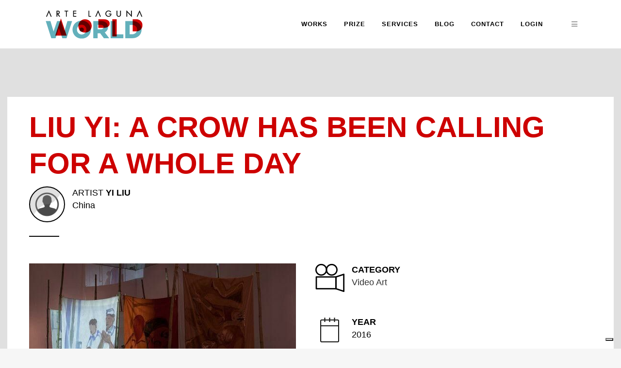

--- FILE ---
content_type: text/html; charset=utf-8
request_url: https://www.google.com/recaptcha/api2/anchor?ar=1&k=6LdzPMIUAAAAAAPiXCfMRkLhf1cwBnn8GMRkOUYI&co=aHR0cHM6Ly9hcnRlbGFndW5hLndvcmxkOjQ0Mw..&hl=en&v=PoyoqOPhxBO7pBk68S4YbpHZ&size=invisible&anchor-ms=20000&execute-ms=30000&cb=fkii7r2cqsn4
body_size: 48764
content:
<!DOCTYPE HTML><html dir="ltr" lang="en"><head><meta http-equiv="Content-Type" content="text/html; charset=UTF-8">
<meta http-equiv="X-UA-Compatible" content="IE=edge">
<title>reCAPTCHA</title>
<style type="text/css">
/* cyrillic-ext */
@font-face {
  font-family: 'Roboto';
  font-style: normal;
  font-weight: 400;
  font-stretch: 100%;
  src: url(//fonts.gstatic.com/s/roboto/v48/KFO7CnqEu92Fr1ME7kSn66aGLdTylUAMa3GUBHMdazTgWw.woff2) format('woff2');
  unicode-range: U+0460-052F, U+1C80-1C8A, U+20B4, U+2DE0-2DFF, U+A640-A69F, U+FE2E-FE2F;
}
/* cyrillic */
@font-face {
  font-family: 'Roboto';
  font-style: normal;
  font-weight: 400;
  font-stretch: 100%;
  src: url(//fonts.gstatic.com/s/roboto/v48/KFO7CnqEu92Fr1ME7kSn66aGLdTylUAMa3iUBHMdazTgWw.woff2) format('woff2');
  unicode-range: U+0301, U+0400-045F, U+0490-0491, U+04B0-04B1, U+2116;
}
/* greek-ext */
@font-face {
  font-family: 'Roboto';
  font-style: normal;
  font-weight: 400;
  font-stretch: 100%;
  src: url(//fonts.gstatic.com/s/roboto/v48/KFO7CnqEu92Fr1ME7kSn66aGLdTylUAMa3CUBHMdazTgWw.woff2) format('woff2');
  unicode-range: U+1F00-1FFF;
}
/* greek */
@font-face {
  font-family: 'Roboto';
  font-style: normal;
  font-weight: 400;
  font-stretch: 100%;
  src: url(//fonts.gstatic.com/s/roboto/v48/KFO7CnqEu92Fr1ME7kSn66aGLdTylUAMa3-UBHMdazTgWw.woff2) format('woff2');
  unicode-range: U+0370-0377, U+037A-037F, U+0384-038A, U+038C, U+038E-03A1, U+03A3-03FF;
}
/* math */
@font-face {
  font-family: 'Roboto';
  font-style: normal;
  font-weight: 400;
  font-stretch: 100%;
  src: url(//fonts.gstatic.com/s/roboto/v48/KFO7CnqEu92Fr1ME7kSn66aGLdTylUAMawCUBHMdazTgWw.woff2) format('woff2');
  unicode-range: U+0302-0303, U+0305, U+0307-0308, U+0310, U+0312, U+0315, U+031A, U+0326-0327, U+032C, U+032F-0330, U+0332-0333, U+0338, U+033A, U+0346, U+034D, U+0391-03A1, U+03A3-03A9, U+03B1-03C9, U+03D1, U+03D5-03D6, U+03F0-03F1, U+03F4-03F5, U+2016-2017, U+2034-2038, U+203C, U+2040, U+2043, U+2047, U+2050, U+2057, U+205F, U+2070-2071, U+2074-208E, U+2090-209C, U+20D0-20DC, U+20E1, U+20E5-20EF, U+2100-2112, U+2114-2115, U+2117-2121, U+2123-214F, U+2190, U+2192, U+2194-21AE, U+21B0-21E5, U+21F1-21F2, U+21F4-2211, U+2213-2214, U+2216-22FF, U+2308-230B, U+2310, U+2319, U+231C-2321, U+2336-237A, U+237C, U+2395, U+239B-23B7, U+23D0, U+23DC-23E1, U+2474-2475, U+25AF, U+25B3, U+25B7, U+25BD, U+25C1, U+25CA, U+25CC, U+25FB, U+266D-266F, U+27C0-27FF, U+2900-2AFF, U+2B0E-2B11, U+2B30-2B4C, U+2BFE, U+3030, U+FF5B, U+FF5D, U+1D400-1D7FF, U+1EE00-1EEFF;
}
/* symbols */
@font-face {
  font-family: 'Roboto';
  font-style: normal;
  font-weight: 400;
  font-stretch: 100%;
  src: url(//fonts.gstatic.com/s/roboto/v48/KFO7CnqEu92Fr1ME7kSn66aGLdTylUAMaxKUBHMdazTgWw.woff2) format('woff2');
  unicode-range: U+0001-000C, U+000E-001F, U+007F-009F, U+20DD-20E0, U+20E2-20E4, U+2150-218F, U+2190, U+2192, U+2194-2199, U+21AF, U+21E6-21F0, U+21F3, U+2218-2219, U+2299, U+22C4-22C6, U+2300-243F, U+2440-244A, U+2460-24FF, U+25A0-27BF, U+2800-28FF, U+2921-2922, U+2981, U+29BF, U+29EB, U+2B00-2BFF, U+4DC0-4DFF, U+FFF9-FFFB, U+10140-1018E, U+10190-1019C, U+101A0, U+101D0-101FD, U+102E0-102FB, U+10E60-10E7E, U+1D2C0-1D2D3, U+1D2E0-1D37F, U+1F000-1F0FF, U+1F100-1F1AD, U+1F1E6-1F1FF, U+1F30D-1F30F, U+1F315, U+1F31C, U+1F31E, U+1F320-1F32C, U+1F336, U+1F378, U+1F37D, U+1F382, U+1F393-1F39F, U+1F3A7-1F3A8, U+1F3AC-1F3AF, U+1F3C2, U+1F3C4-1F3C6, U+1F3CA-1F3CE, U+1F3D4-1F3E0, U+1F3ED, U+1F3F1-1F3F3, U+1F3F5-1F3F7, U+1F408, U+1F415, U+1F41F, U+1F426, U+1F43F, U+1F441-1F442, U+1F444, U+1F446-1F449, U+1F44C-1F44E, U+1F453, U+1F46A, U+1F47D, U+1F4A3, U+1F4B0, U+1F4B3, U+1F4B9, U+1F4BB, U+1F4BF, U+1F4C8-1F4CB, U+1F4D6, U+1F4DA, U+1F4DF, U+1F4E3-1F4E6, U+1F4EA-1F4ED, U+1F4F7, U+1F4F9-1F4FB, U+1F4FD-1F4FE, U+1F503, U+1F507-1F50B, U+1F50D, U+1F512-1F513, U+1F53E-1F54A, U+1F54F-1F5FA, U+1F610, U+1F650-1F67F, U+1F687, U+1F68D, U+1F691, U+1F694, U+1F698, U+1F6AD, U+1F6B2, U+1F6B9-1F6BA, U+1F6BC, U+1F6C6-1F6CF, U+1F6D3-1F6D7, U+1F6E0-1F6EA, U+1F6F0-1F6F3, U+1F6F7-1F6FC, U+1F700-1F7FF, U+1F800-1F80B, U+1F810-1F847, U+1F850-1F859, U+1F860-1F887, U+1F890-1F8AD, U+1F8B0-1F8BB, U+1F8C0-1F8C1, U+1F900-1F90B, U+1F93B, U+1F946, U+1F984, U+1F996, U+1F9E9, U+1FA00-1FA6F, U+1FA70-1FA7C, U+1FA80-1FA89, U+1FA8F-1FAC6, U+1FACE-1FADC, U+1FADF-1FAE9, U+1FAF0-1FAF8, U+1FB00-1FBFF;
}
/* vietnamese */
@font-face {
  font-family: 'Roboto';
  font-style: normal;
  font-weight: 400;
  font-stretch: 100%;
  src: url(//fonts.gstatic.com/s/roboto/v48/KFO7CnqEu92Fr1ME7kSn66aGLdTylUAMa3OUBHMdazTgWw.woff2) format('woff2');
  unicode-range: U+0102-0103, U+0110-0111, U+0128-0129, U+0168-0169, U+01A0-01A1, U+01AF-01B0, U+0300-0301, U+0303-0304, U+0308-0309, U+0323, U+0329, U+1EA0-1EF9, U+20AB;
}
/* latin-ext */
@font-face {
  font-family: 'Roboto';
  font-style: normal;
  font-weight: 400;
  font-stretch: 100%;
  src: url(//fonts.gstatic.com/s/roboto/v48/KFO7CnqEu92Fr1ME7kSn66aGLdTylUAMa3KUBHMdazTgWw.woff2) format('woff2');
  unicode-range: U+0100-02BA, U+02BD-02C5, U+02C7-02CC, U+02CE-02D7, U+02DD-02FF, U+0304, U+0308, U+0329, U+1D00-1DBF, U+1E00-1E9F, U+1EF2-1EFF, U+2020, U+20A0-20AB, U+20AD-20C0, U+2113, U+2C60-2C7F, U+A720-A7FF;
}
/* latin */
@font-face {
  font-family: 'Roboto';
  font-style: normal;
  font-weight: 400;
  font-stretch: 100%;
  src: url(//fonts.gstatic.com/s/roboto/v48/KFO7CnqEu92Fr1ME7kSn66aGLdTylUAMa3yUBHMdazQ.woff2) format('woff2');
  unicode-range: U+0000-00FF, U+0131, U+0152-0153, U+02BB-02BC, U+02C6, U+02DA, U+02DC, U+0304, U+0308, U+0329, U+2000-206F, U+20AC, U+2122, U+2191, U+2193, U+2212, U+2215, U+FEFF, U+FFFD;
}
/* cyrillic-ext */
@font-face {
  font-family: 'Roboto';
  font-style: normal;
  font-weight: 500;
  font-stretch: 100%;
  src: url(//fonts.gstatic.com/s/roboto/v48/KFO7CnqEu92Fr1ME7kSn66aGLdTylUAMa3GUBHMdazTgWw.woff2) format('woff2');
  unicode-range: U+0460-052F, U+1C80-1C8A, U+20B4, U+2DE0-2DFF, U+A640-A69F, U+FE2E-FE2F;
}
/* cyrillic */
@font-face {
  font-family: 'Roboto';
  font-style: normal;
  font-weight: 500;
  font-stretch: 100%;
  src: url(//fonts.gstatic.com/s/roboto/v48/KFO7CnqEu92Fr1ME7kSn66aGLdTylUAMa3iUBHMdazTgWw.woff2) format('woff2');
  unicode-range: U+0301, U+0400-045F, U+0490-0491, U+04B0-04B1, U+2116;
}
/* greek-ext */
@font-face {
  font-family: 'Roboto';
  font-style: normal;
  font-weight: 500;
  font-stretch: 100%;
  src: url(//fonts.gstatic.com/s/roboto/v48/KFO7CnqEu92Fr1ME7kSn66aGLdTylUAMa3CUBHMdazTgWw.woff2) format('woff2');
  unicode-range: U+1F00-1FFF;
}
/* greek */
@font-face {
  font-family: 'Roboto';
  font-style: normal;
  font-weight: 500;
  font-stretch: 100%;
  src: url(//fonts.gstatic.com/s/roboto/v48/KFO7CnqEu92Fr1ME7kSn66aGLdTylUAMa3-UBHMdazTgWw.woff2) format('woff2');
  unicode-range: U+0370-0377, U+037A-037F, U+0384-038A, U+038C, U+038E-03A1, U+03A3-03FF;
}
/* math */
@font-face {
  font-family: 'Roboto';
  font-style: normal;
  font-weight: 500;
  font-stretch: 100%;
  src: url(//fonts.gstatic.com/s/roboto/v48/KFO7CnqEu92Fr1ME7kSn66aGLdTylUAMawCUBHMdazTgWw.woff2) format('woff2');
  unicode-range: U+0302-0303, U+0305, U+0307-0308, U+0310, U+0312, U+0315, U+031A, U+0326-0327, U+032C, U+032F-0330, U+0332-0333, U+0338, U+033A, U+0346, U+034D, U+0391-03A1, U+03A3-03A9, U+03B1-03C9, U+03D1, U+03D5-03D6, U+03F0-03F1, U+03F4-03F5, U+2016-2017, U+2034-2038, U+203C, U+2040, U+2043, U+2047, U+2050, U+2057, U+205F, U+2070-2071, U+2074-208E, U+2090-209C, U+20D0-20DC, U+20E1, U+20E5-20EF, U+2100-2112, U+2114-2115, U+2117-2121, U+2123-214F, U+2190, U+2192, U+2194-21AE, U+21B0-21E5, U+21F1-21F2, U+21F4-2211, U+2213-2214, U+2216-22FF, U+2308-230B, U+2310, U+2319, U+231C-2321, U+2336-237A, U+237C, U+2395, U+239B-23B7, U+23D0, U+23DC-23E1, U+2474-2475, U+25AF, U+25B3, U+25B7, U+25BD, U+25C1, U+25CA, U+25CC, U+25FB, U+266D-266F, U+27C0-27FF, U+2900-2AFF, U+2B0E-2B11, U+2B30-2B4C, U+2BFE, U+3030, U+FF5B, U+FF5D, U+1D400-1D7FF, U+1EE00-1EEFF;
}
/* symbols */
@font-face {
  font-family: 'Roboto';
  font-style: normal;
  font-weight: 500;
  font-stretch: 100%;
  src: url(//fonts.gstatic.com/s/roboto/v48/KFO7CnqEu92Fr1ME7kSn66aGLdTylUAMaxKUBHMdazTgWw.woff2) format('woff2');
  unicode-range: U+0001-000C, U+000E-001F, U+007F-009F, U+20DD-20E0, U+20E2-20E4, U+2150-218F, U+2190, U+2192, U+2194-2199, U+21AF, U+21E6-21F0, U+21F3, U+2218-2219, U+2299, U+22C4-22C6, U+2300-243F, U+2440-244A, U+2460-24FF, U+25A0-27BF, U+2800-28FF, U+2921-2922, U+2981, U+29BF, U+29EB, U+2B00-2BFF, U+4DC0-4DFF, U+FFF9-FFFB, U+10140-1018E, U+10190-1019C, U+101A0, U+101D0-101FD, U+102E0-102FB, U+10E60-10E7E, U+1D2C0-1D2D3, U+1D2E0-1D37F, U+1F000-1F0FF, U+1F100-1F1AD, U+1F1E6-1F1FF, U+1F30D-1F30F, U+1F315, U+1F31C, U+1F31E, U+1F320-1F32C, U+1F336, U+1F378, U+1F37D, U+1F382, U+1F393-1F39F, U+1F3A7-1F3A8, U+1F3AC-1F3AF, U+1F3C2, U+1F3C4-1F3C6, U+1F3CA-1F3CE, U+1F3D4-1F3E0, U+1F3ED, U+1F3F1-1F3F3, U+1F3F5-1F3F7, U+1F408, U+1F415, U+1F41F, U+1F426, U+1F43F, U+1F441-1F442, U+1F444, U+1F446-1F449, U+1F44C-1F44E, U+1F453, U+1F46A, U+1F47D, U+1F4A3, U+1F4B0, U+1F4B3, U+1F4B9, U+1F4BB, U+1F4BF, U+1F4C8-1F4CB, U+1F4D6, U+1F4DA, U+1F4DF, U+1F4E3-1F4E6, U+1F4EA-1F4ED, U+1F4F7, U+1F4F9-1F4FB, U+1F4FD-1F4FE, U+1F503, U+1F507-1F50B, U+1F50D, U+1F512-1F513, U+1F53E-1F54A, U+1F54F-1F5FA, U+1F610, U+1F650-1F67F, U+1F687, U+1F68D, U+1F691, U+1F694, U+1F698, U+1F6AD, U+1F6B2, U+1F6B9-1F6BA, U+1F6BC, U+1F6C6-1F6CF, U+1F6D3-1F6D7, U+1F6E0-1F6EA, U+1F6F0-1F6F3, U+1F6F7-1F6FC, U+1F700-1F7FF, U+1F800-1F80B, U+1F810-1F847, U+1F850-1F859, U+1F860-1F887, U+1F890-1F8AD, U+1F8B0-1F8BB, U+1F8C0-1F8C1, U+1F900-1F90B, U+1F93B, U+1F946, U+1F984, U+1F996, U+1F9E9, U+1FA00-1FA6F, U+1FA70-1FA7C, U+1FA80-1FA89, U+1FA8F-1FAC6, U+1FACE-1FADC, U+1FADF-1FAE9, U+1FAF0-1FAF8, U+1FB00-1FBFF;
}
/* vietnamese */
@font-face {
  font-family: 'Roboto';
  font-style: normal;
  font-weight: 500;
  font-stretch: 100%;
  src: url(//fonts.gstatic.com/s/roboto/v48/KFO7CnqEu92Fr1ME7kSn66aGLdTylUAMa3OUBHMdazTgWw.woff2) format('woff2');
  unicode-range: U+0102-0103, U+0110-0111, U+0128-0129, U+0168-0169, U+01A0-01A1, U+01AF-01B0, U+0300-0301, U+0303-0304, U+0308-0309, U+0323, U+0329, U+1EA0-1EF9, U+20AB;
}
/* latin-ext */
@font-face {
  font-family: 'Roboto';
  font-style: normal;
  font-weight: 500;
  font-stretch: 100%;
  src: url(//fonts.gstatic.com/s/roboto/v48/KFO7CnqEu92Fr1ME7kSn66aGLdTylUAMa3KUBHMdazTgWw.woff2) format('woff2');
  unicode-range: U+0100-02BA, U+02BD-02C5, U+02C7-02CC, U+02CE-02D7, U+02DD-02FF, U+0304, U+0308, U+0329, U+1D00-1DBF, U+1E00-1E9F, U+1EF2-1EFF, U+2020, U+20A0-20AB, U+20AD-20C0, U+2113, U+2C60-2C7F, U+A720-A7FF;
}
/* latin */
@font-face {
  font-family: 'Roboto';
  font-style: normal;
  font-weight: 500;
  font-stretch: 100%;
  src: url(//fonts.gstatic.com/s/roboto/v48/KFO7CnqEu92Fr1ME7kSn66aGLdTylUAMa3yUBHMdazQ.woff2) format('woff2');
  unicode-range: U+0000-00FF, U+0131, U+0152-0153, U+02BB-02BC, U+02C6, U+02DA, U+02DC, U+0304, U+0308, U+0329, U+2000-206F, U+20AC, U+2122, U+2191, U+2193, U+2212, U+2215, U+FEFF, U+FFFD;
}
/* cyrillic-ext */
@font-face {
  font-family: 'Roboto';
  font-style: normal;
  font-weight: 900;
  font-stretch: 100%;
  src: url(//fonts.gstatic.com/s/roboto/v48/KFO7CnqEu92Fr1ME7kSn66aGLdTylUAMa3GUBHMdazTgWw.woff2) format('woff2');
  unicode-range: U+0460-052F, U+1C80-1C8A, U+20B4, U+2DE0-2DFF, U+A640-A69F, U+FE2E-FE2F;
}
/* cyrillic */
@font-face {
  font-family: 'Roboto';
  font-style: normal;
  font-weight: 900;
  font-stretch: 100%;
  src: url(//fonts.gstatic.com/s/roboto/v48/KFO7CnqEu92Fr1ME7kSn66aGLdTylUAMa3iUBHMdazTgWw.woff2) format('woff2');
  unicode-range: U+0301, U+0400-045F, U+0490-0491, U+04B0-04B1, U+2116;
}
/* greek-ext */
@font-face {
  font-family: 'Roboto';
  font-style: normal;
  font-weight: 900;
  font-stretch: 100%;
  src: url(//fonts.gstatic.com/s/roboto/v48/KFO7CnqEu92Fr1ME7kSn66aGLdTylUAMa3CUBHMdazTgWw.woff2) format('woff2');
  unicode-range: U+1F00-1FFF;
}
/* greek */
@font-face {
  font-family: 'Roboto';
  font-style: normal;
  font-weight: 900;
  font-stretch: 100%;
  src: url(//fonts.gstatic.com/s/roboto/v48/KFO7CnqEu92Fr1ME7kSn66aGLdTylUAMa3-UBHMdazTgWw.woff2) format('woff2');
  unicode-range: U+0370-0377, U+037A-037F, U+0384-038A, U+038C, U+038E-03A1, U+03A3-03FF;
}
/* math */
@font-face {
  font-family: 'Roboto';
  font-style: normal;
  font-weight: 900;
  font-stretch: 100%;
  src: url(//fonts.gstatic.com/s/roboto/v48/KFO7CnqEu92Fr1ME7kSn66aGLdTylUAMawCUBHMdazTgWw.woff2) format('woff2');
  unicode-range: U+0302-0303, U+0305, U+0307-0308, U+0310, U+0312, U+0315, U+031A, U+0326-0327, U+032C, U+032F-0330, U+0332-0333, U+0338, U+033A, U+0346, U+034D, U+0391-03A1, U+03A3-03A9, U+03B1-03C9, U+03D1, U+03D5-03D6, U+03F0-03F1, U+03F4-03F5, U+2016-2017, U+2034-2038, U+203C, U+2040, U+2043, U+2047, U+2050, U+2057, U+205F, U+2070-2071, U+2074-208E, U+2090-209C, U+20D0-20DC, U+20E1, U+20E5-20EF, U+2100-2112, U+2114-2115, U+2117-2121, U+2123-214F, U+2190, U+2192, U+2194-21AE, U+21B0-21E5, U+21F1-21F2, U+21F4-2211, U+2213-2214, U+2216-22FF, U+2308-230B, U+2310, U+2319, U+231C-2321, U+2336-237A, U+237C, U+2395, U+239B-23B7, U+23D0, U+23DC-23E1, U+2474-2475, U+25AF, U+25B3, U+25B7, U+25BD, U+25C1, U+25CA, U+25CC, U+25FB, U+266D-266F, U+27C0-27FF, U+2900-2AFF, U+2B0E-2B11, U+2B30-2B4C, U+2BFE, U+3030, U+FF5B, U+FF5D, U+1D400-1D7FF, U+1EE00-1EEFF;
}
/* symbols */
@font-face {
  font-family: 'Roboto';
  font-style: normal;
  font-weight: 900;
  font-stretch: 100%;
  src: url(//fonts.gstatic.com/s/roboto/v48/KFO7CnqEu92Fr1ME7kSn66aGLdTylUAMaxKUBHMdazTgWw.woff2) format('woff2');
  unicode-range: U+0001-000C, U+000E-001F, U+007F-009F, U+20DD-20E0, U+20E2-20E4, U+2150-218F, U+2190, U+2192, U+2194-2199, U+21AF, U+21E6-21F0, U+21F3, U+2218-2219, U+2299, U+22C4-22C6, U+2300-243F, U+2440-244A, U+2460-24FF, U+25A0-27BF, U+2800-28FF, U+2921-2922, U+2981, U+29BF, U+29EB, U+2B00-2BFF, U+4DC0-4DFF, U+FFF9-FFFB, U+10140-1018E, U+10190-1019C, U+101A0, U+101D0-101FD, U+102E0-102FB, U+10E60-10E7E, U+1D2C0-1D2D3, U+1D2E0-1D37F, U+1F000-1F0FF, U+1F100-1F1AD, U+1F1E6-1F1FF, U+1F30D-1F30F, U+1F315, U+1F31C, U+1F31E, U+1F320-1F32C, U+1F336, U+1F378, U+1F37D, U+1F382, U+1F393-1F39F, U+1F3A7-1F3A8, U+1F3AC-1F3AF, U+1F3C2, U+1F3C4-1F3C6, U+1F3CA-1F3CE, U+1F3D4-1F3E0, U+1F3ED, U+1F3F1-1F3F3, U+1F3F5-1F3F7, U+1F408, U+1F415, U+1F41F, U+1F426, U+1F43F, U+1F441-1F442, U+1F444, U+1F446-1F449, U+1F44C-1F44E, U+1F453, U+1F46A, U+1F47D, U+1F4A3, U+1F4B0, U+1F4B3, U+1F4B9, U+1F4BB, U+1F4BF, U+1F4C8-1F4CB, U+1F4D6, U+1F4DA, U+1F4DF, U+1F4E3-1F4E6, U+1F4EA-1F4ED, U+1F4F7, U+1F4F9-1F4FB, U+1F4FD-1F4FE, U+1F503, U+1F507-1F50B, U+1F50D, U+1F512-1F513, U+1F53E-1F54A, U+1F54F-1F5FA, U+1F610, U+1F650-1F67F, U+1F687, U+1F68D, U+1F691, U+1F694, U+1F698, U+1F6AD, U+1F6B2, U+1F6B9-1F6BA, U+1F6BC, U+1F6C6-1F6CF, U+1F6D3-1F6D7, U+1F6E0-1F6EA, U+1F6F0-1F6F3, U+1F6F7-1F6FC, U+1F700-1F7FF, U+1F800-1F80B, U+1F810-1F847, U+1F850-1F859, U+1F860-1F887, U+1F890-1F8AD, U+1F8B0-1F8BB, U+1F8C0-1F8C1, U+1F900-1F90B, U+1F93B, U+1F946, U+1F984, U+1F996, U+1F9E9, U+1FA00-1FA6F, U+1FA70-1FA7C, U+1FA80-1FA89, U+1FA8F-1FAC6, U+1FACE-1FADC, U+1FADF-1FAE9, U+1FAF0-1FAF8, U+1FB00-1FBFF;
}
/* vietnamese */
@font-face {
  font-family: 'Roboto';
  font-style: normal;
  font-weight: 900;
  font-stretch: 100%;
  src: url(//fonts.gstatic.com/s/roboto/v48/KFO7CnqEu92Fr1ME7kSn66aGLdTylUAMa3OUBHMdazTgWw.woff2) format('woff2');
  unicode-range: U+0102-0103, U+0110-0111, U+0128-0129, U+0168-0169, U+01A0-01A1, U+01AF-01B0, U+0300-0301, U+0303-0304, U+0308-0309, U+0323, U+0329, U+1EA0-1EF9, U+20AB;
}
/* latin-ext */
@font-face {
  font-family: 'Roboto';
  font-style: normal;
  font-weight: 900;
  font-stretch: 100%;
  src: url(//fonts.gstatic.com/s/roboto/v48/KFO7CnqEu92Fr1ME7kSn66aGLdTylUAMa3KUBHMdazTgWw.woff2) format('woff2');
  unicode-range: U+0100-02BA, U+02BD-02C5, U+02C7-02CC, U+02CE-02D7, U+02DD-02FF, U+0304, U+0308, U+0329, U+1D00-1DBF, U+1E00-1E9F, U+1EF2-1EFF, U+2020, U+20A0-20AB, U+20AD-20C0, U+2113, U+2C60-2C7F, U+A720-A7FF;
}
/* latin */
@font-face {
  font-family: 'Roboto';
  font-style: normal;
  font-weight: 900;
  font-stretch: 100%;
  src: url(//fonts.gstatic.com/s/roboto/v48/KFO7CnqEu92Fr1ME7kSn66aGLdTylUAMa3yUBHMdazQ.woff2) format('woff2');
  unicode-range: U+0000-00FF, U+0131, U+0152-0153, U+02BB-02BC, U+02C6, U+02DA, U+02DC, U+0304, U+0308, U+0329, U+2000-206F, U+20AC, U+2122, U+2191, U+2193, U+2212, U+2215, U+FEFF, U+FFFD;
}

</style>
<link rel="stylesheet" type="text/css" href="https://www.gstatic.com/recaptcha/releases/PoyoqOPhxBO7pBk68S4YbpHZ/styles__ltr.css">
<script nonce="8TwpYfhHVTtDoi-yHmY9uw" type="text/javascript">window['__recaptcha_api'] = 'https://www.google.com/recaptcha/api2/';</script>
<script type="text/javascript" src="https://www.gstatic.com/recaptcha/releases/PoyoqOPhxBO7pBk68S4YbpHZ/recaptcha__en.js" nonce="8TwpYfhHVTtDoi-yHmY9uw">
      
    </script></head>
<body><div id="rc-anchor-alert" class="rc-anchor-alert"></div>
<input type="hidden" id="recaptcha-token" value="[base64]">
<script type="text/javascript" nonce="8TwpYfhHVTtDoi-yHmY9uw">
      recaptcha.anchor.Main.init("[\x22ainput\x22,[\x22bgdata\x22,\x22\x22,\[base64]/[base64]/[base64]/KE4oMTI0LHYsdi5HKSxMWihsLHYpKTpOKDEyNCx2LGwpLFYpLHYpLFQpKSxGKDE3MSx2KX0scjc9ZnVuY3Rpb24obCl7cmV0dXJuIGx9LEM9ZnVuY3Rpb24obCxWLHYpe04odixsLFYpLFZbYWtdPTI3OTZ9LG49ZnVuY3Rpb24obCxWKXtWLlg9KChWLlg/[base64]/[base64]/[base64]/[base64]/[base64]/[base64]/[base64]/[base64]/[base64]/[base64]/[base64]\\u003d\x22,\[base64]\\u003d\\u003d\x22,\[base64]/DkwIIL8OCGWzCjn7DmU4HGMKXHgsdw7tBFCtbGcOxwpXCtcKFf8Kqw5vDhHAEwqQHwrLClhnDkMO+wppiwoXDtQzDgyfDhll8XcOaP0rCqyTDjz/CkcOkw7ghw63CpcOWOizDlCVMw7N4S8KVMGLDuz0bRXTDm8Kld0xQwq1Cw4tzwqI1wpVkcMK4FMOMw7odwpQqMsKVbMOVwowVw6HDt1lPwpxdwqLDicKkw7DCtzt7w4DCq8OZPcKSw5vCp8OJw6YcSik9DsOVUsOvIzcTwoQTHcO0wqHDggEqCT/Cs8K4wqBfDsKkcmDDkcKKHGNOwqx7w6PDpFTChnRkFhrChsKgNcKKwrksdARFIR4uasK6w7lbB8OhLcKJdgZaw77DqsKvwrYIInTCrh/CgsKrKDFbasKuGSjCkWXCvVd2UTEOw6DCt8KpwrXCp2PDtMOkwow2LcKMw4nCikjCusKBccKJw6QyBsKTwo/Dl07Dti/ClMKswr7CjRvDssK+ZsOmw7fCh2UmBsK6wr9bcsOMeSF0TcKMw541wrJ/w7PDi3UPwrLDgnhOaWcrCMK/[base64]/Dr8OhQh/Csk/Di8Opw57CuGbCocKAwrhFwqV8wqEhwotoScOBU0DCiMOta359NMK1w5Zif1MBw4EwwqLDl0Vde8Oiwrw7w5dPJ8ORVcKDwpPDgsK0Qm/CpyzCol7DhcOoIMKqwoETHDTCshTCnsOFwobCpsKow6bCrn7CpMOMwp3Dg8OrwoLCq8OoOcKZYEADJiPCpcO/w4XDrRJGYAxSOsOCPRQewovDhzLDosOmwpjDp8OZw5bDvhPDtxEQw7XCsCLDl0sDw5DCjMKKR8K9w4LDmcOVw4EOwoVUw6vCi0kZw4lCw4diUcKRwrLDkcOyKMK+wrXCjQnCscKBwr/CmMK/THTCs8ONw6Qgw4ZIw4Enw4YTw53Dv0nCl8K8w6jDn8Ktw4jDpcOdw6VOwqfDlC3Ds0oGwp3DoD/[base64]/[base64]/DpcKlEC1tecKjw5NHAEsQw4t+Nw/CmWAGcsOtwoEywoN3J8O4eMKSUQVvw6vCkxxRAAg1RMOvw6QcLsKww5bCp397w7/DkcOowogXwpdEwq/CmsOnw4fCvsO5Bk/DmsKawpZCwpBlwrdzwo18Z8KbScK0w4tTw6ENPA/CrjHCsMOxdsOTMBkewohLecOeVFzCvxxRHsO+IMKoVcK8P8OHw57CsMOnw67Ck8O1AMO8LsOCwonCkAInwpfDkjHDpcKfT0nDhnIiLMOZBcKCw5TDuidQO8KmEcO4w4dtTsOHCy0lDH/CkDgiw4XCv8Kkw40/[base64]/Dm8Ocf2spw45fwrB1wqx9w48zGFh3w63DoMOiw43CncK7wplLSWRZwqZmV1DClcOTwqnCgMKiwqwrw4A+OXpyDhF1bXRHw6BlwrPCv8KwwqPCiirDsMKcw43DlV9jw7hRw6Vbw7vDrQnDrcKgw4/CusODw4LCsS8qZcKcesKjw4ZvQcKxwpPDhcOtE8OFcsKxwo/Cr18Xw518w7HDvcKBAMOSOkzCqcOgwrlWw53DlMOaw5/[base64]/wpMUBsOtQ8K5w63ChcK3EGzCssOfTcKgcAcULsOJQR9QMsOew5Mlw7DDrz/DnxfDnwB2MF9SVsKMwpHDiMKpY17DmcKjPsOCSMOwwqzDhjMIYTQBw4/DhMOFwrxJw6rDjxPDrTTDgXcwwoXCmUHDpTbCq0c8w4s0OVlewrPDiBvCq8Oyw4DCmgDDlcOGJMOpBcKww4EJIjxew4kywpYWe0/Dn3/DiQzDiHXCgXPCqMKPLMKewotywpHDkWPDq8KXwptIwqXDh8O5JXpkLsOJFMKhwoU7woI6w7QYam/Dox/DssOMfg7Cj8OIfG1uw4V1LMKVw6IswpRDUUQww6DDthbDmR/[base64]/[base64]/F8OQV8KlAcO+dcKbwokfScKVS8OJwq/DpxTCvsOvCkjCl8Omw79nwqU9AlJOWHTDnn0Sw57DusKIcQA3wpHCkz7DkngSccKrRkFpQWEeN8KKXkhgY8OqL8OTQRjDgcOMcl7DlsK1wo92ekrCpcO4wrXDmkfDjG3DpkV9w7nCocKIK8OEQ8O9dELDssOJb8OIwqTCr03CjBl/wpTCvcK8w4TDim3DpgvDtsO9DMKQOV9CEcKzw4nDncKTwosTwpvCvMK4TsKaw5JUwoVFVC3Cl8OxwokCazJnwpBeakTCqQrCjD/[base64]/DqW9KGEkYw6rCv8Kaw5JuwpPCnQnDsCo8w5fCnhITwoU2VGYgZk/[base64]/N8OWw74/LlfDojVxO2wBw6IzwohKd8OFaSEcXMKab2DCkkk3RsO3w7gMw5rCmcOZQMKmw4XDssKZwrsXNTTChsKcwoLCuE/DrGoiwoUOw7kww4zDj2/[base64]/[base64]/BsO4woxtwq5vasOhw45PZ8Kaw53DkQPDj8KLw5DChz8rNsKfw4JgHTDDgsK9UV/ClMOLHwZqcS/CkHDCtUpyw4oKdsKED8OKw7nCk8KJLG/DpcOLwqvDqsKhw4M0w5QGMMKvwrHDh8KFw57DixfCssKTLl9sFDfCgcOowrwnWjE8worCoF1PR8KswrEbTsKxYWjCvzHCglDDnFc0BjDDucOzwodPP8O6HTDCp8K3DFNTwozDmsOWwrLDjk/ClGx0w6smb8KbGMOuUDU6wrfCrCXDoMO9LH7DjldMw6/DksKkwolMBsOpdVTCtcKwR0jCnnlqVcOOLMKTwqrDs8OBZcOEHsOODVxewr/[base64]/DusKOwofCtcKRwovDhXVQRUs/GS1/dxt4w5XCjsKHBMKdWyXCiVzDhsODwrfDuRbDp8OswqNcJiDDqzFFwqRYB8OYw6sBwrRhE0/Dt8OVPMOMwqFJZT80w6DCk8OkKiTCt8O8w47Do1fDl8K0GiE6wrJMw5xCbMOEwrVcRETCo0Z9w7YYZMO5fn/ChD3CqizClXNsOcKbPsKjbcKyD8O6d8OZw6ZQPHl8YmLCtsOzZxHDrcKfw4TDpwDCgMOqw4FfRQ3Cs23Cu0ghwpwdesKsbcOUwr9Da0hCV8OIwpkjKsK4cEDDmCfDhUZ7AwBjb8Kiw7wjXMKzw6tYwq1ww7vCsw1swoBVeBLDrMOwVsOyIB/DozNSA27DmzfChsKmc8OSMTQsdG/[base64]/wpXDtcO6LcOTYcOuFybDlGHCtcOFE8OPwrViwozCocKwwqfDqjMcQsOUSnrCr2vCjXjCoHHDqFcJwqc7McKjw5LDisK2w6AVfknCpA5kCwLDo8OYUcKkIztew50mZ8OETMOewrTCrcO5FyjDs8Kgwo7Crjlcwr/CrMOAOcKfS8OCExbCksOfVcOsSgw9w4URwojClMOmE8OHOMOfwrLCmC7Cg3cmw7XDnxTDnzxnwojCgC0Sw6RycmE1w5Qqw4l5IEnDvC3CmMKwwrTCo1TCtcKlasO4AVUxAcKtP8OCwpbDt2bDgcO8JMKwFRLCpsK9wo/DiMKGFR/CosOBfcKPwpthwrTDu8Opwp/[base64]/[base64]/CtjJWwpIOwoxDw4TCpBNLITRRAcOdwo/DuGnCs8KXwonDnx/[base64]/DhcOtwobCpFgCwoR8AgU7SA1EWsONe8OWcsKMYsOOIx9EwrxDwq/CtsK6RcK8d8OIwpsaI8OGwrN9w47ClcOFwp1Xw6QTworDmBs5XgzDicOWf8K9wrXDp8KXKMK2ZMKVAkbDqcK9wq/CjwwlwoHDqMKzacOXw5cvH8O2w7rCkhlwFncowqgbbW7DiFVmw4/DlMKjwphxwrjDmMORwrLCtcKcFnfCtkLCsDrDrcKOw5J5bsKdeMKlwphLIjTCqnHCkDgQwpZfFRbCs8Kjw4rDmz0tCg0fwrFjwoZDwppCHBTDoUrDnWB2w6xYw5c+w4BdwobCt33DvsO3w6DDjcKBWxYEw73DpA/Du8KjwrXCkCjCgUZ1XD0TwqzDgwHDk1led8K2bsKtw5o1KMO7w5fCvsKoNsOhIEgjOAEEacK1b8KMwop8NEbDrMKtwogEMggjw6gXVwnCrm3DpnA5w43DucKeFCPCpi43bcOKPcONw7/[base64]/CgDHDpl4kCDjDosOswpQmw6dVPcKdw77Dl8KEw7PDhMOGwrLChcKGLsOGwpPCnBzCpMKUwrU2b8O1PlNzwrrCosOww5fCn1jDjnhgw4rDuksCw6NFw77DgcO/OxTCmMOGw5JMwrzCjkUJezbCn3XDq8KLw57CucO/OMKNw7xiOMOcw63Di8OQGQnDlHXClW1IwrfDlQjCpsKDDCxdCR/[base64]/w7FUw6tHbU3Dsk4Aw6zCnE3DqcKje8K7woc5wrrDocK7XMO+RMKOwo94Zm3CtBxvBsKwXsOUWsKmw6sFKkbDgMO6QcKSwoTDm8OLwo8FHSNNw57CrMOYKsOAwrEPWgDDpT/CgsOGAMOvBWE6w5bDqcK1wr85RcObw4BBN8Ovw5VCG8Kmw4lrfMKzRzoVwp1Zw6XCtcKswpjDi8KeCsKEwofDnwxAwqTCmCnCv8KEYsOsKcOfwp1GEMO6NcOXw5EMVMKzw5zDmcKoGEIsw5wjCcOQwqkaw5shw7bCjDvCpXzDusOMwrvDm8OUwo3Cvn/DicKcwqzDrMK0WcOEATIyH2k0MnbDpQcXw4/CjCHCv8O3XFI+VMK0DQzDkSPDinzDqsOZa8KiYQXCscOtXyTDncOtf8OuNlzCrW7CuRvDjDA7a8KhwrInw4PDh8KxwpjCp0XCpRFuViQKa2VbSMOzDBBjw5fDrcK2ES01D8OqMAJ7wq/DsMOswpFtwprCpCTCrTnCnMKlHX/DqAk7DkZDIExuw7BRw5rCvV3Co8KvwpvCuVITwoLCo0AVw5bCmSU9Dl3CtEbDncKyw6Bow6LCuMO+wqjDuMK/wrBJRQgEJsK+On5vw6LCncOGLsOkKsOPRMKyw6PCugh7LcO6a8OXwqpjw7fDoD7Dti7Dl8Kjw4vCnXJeIcKoHmNpLyjCj8OZwp8qw7DCk8KxDlDCtC8zJsONw7Rww6Uqw6xOwo3DvsK/QUXCucKEworDrhDClMO8VsK1wrRuwqnCu0bClMKRd8KCZgoaCcOHwq7ChUhSTcOlQMOpwqYnQcKrKksddMOVfcO5w6XDk2QfNxlTw67Dg8KhMmzCqMKvwqDDvzjCjSfDhDTCumEtwo/[base64]/w6ltZlo6XA7DjFHCksOqO8KzdMOHw4k3A8O9MsK+w6YMw6fCvMKAw7XDsy7DocOiSsKAYixgSzTDk8OvMsOlw43Dl8KcwohXwrTDlwg0GmbCgiYAa2UNJHEvw741NcOfwo11MCzCnTHCj8ONwpVYwqdtIcOXJkzDrBEdc8KzZiVzw7zCksOkecK/Yn1hw5V8PnDCiMOWQwPDly9hwrPCvcOcw5ckw5zDicK0XMOjZm7DjEPCqcOgwq3Cm18awqbDtsOBwpLDsjMqwoV5w7knccKlOsKJw4LCr0Fzw7gLwqrDtXAjwqnDk8KqZXPDkcOSAMKcWRwOfAjCmAM5wqXDr8K/CcOkwozCssKJOB0Gw4FLw6A9WMOAE8OzNQ8CJMO/UU8xw5sWUsOFw4bDl3AOSsKSSsOZN8KXw5Baw5swwqnDh8Ogw4HDug5SXHvCrsOqw4MowqpzAXzDnUDCssOpBC7DncK1wqnCvMKAw4zDpzwNflFAw41VwqPCjMKowrYLEsOLwr/Dsw9Twq7DiFXDuhHDjsKiw5kDwp0LRjNRwoZoBMKRwrIxYXzDszLDuVsjwpNSwoh+D3PDuhrDgsK2wp96JcOJwpbCo8OrXzoZwoNCax02w5I7EsK0w5JAwp96wp4hecKGCsKKw6N5agUUKFnDs2FmE1DCq8KtN8K+F8OxJcKkG0YWw4oyZgXDvS/ClMOBwrjDmMOEwodIPWbDr8O/[base64]/Du8KywpQoIULDtQNsw7YAwrfCs3gUEcOcTkNhw7QtBsKrw7UGw4duYMOebcOQw4R9SSPDt1/Ds8KpBMKCMMKrOsKVwpHCoMKSwpoww7HDmGwtwqLDrzvCt1RNw49VCcK1HyvCjMOrw4PDq8OPIcKTZsKpGUUTw6tnwqorKMOPw4PCklrDojtfO8KRJsKYwo3CtsKgwp/Cm8OswofCuMKGT8OQIVtyAcKGAFHCkcOGw5sGSBoyNijDnMK+w5rCgBFTw4oewrUcXUfClMKpwoLDm8KXwr1la8KdwoLCmF3DgcKBIWgTwrbDrkwtOcO/wrVOwqAvCsK1fQYXWw5WwoVQw5rClF8Aw6bCsMKGAkfDp8Klwp/[base64]/wrLDqWfCsnXCi8KeDG98woPCocKfwqfDlMO1MMK/wrBqUnjDlmIHwrjDiQwla8KyEMOmTinDpsOkHMOOD8K9w59NwozCtGLCrcKPdcK1Y8Onwrk/IMO/w7ZrwpnDhcOMbGM/[base64]/Cn2bClXtow60aJULCn8O0wrkiw5/DmEttOsK4XcKSNMOiLF4EP8OyVcOPw4RzayvDj33Ct8KzRHdlGA9Ow58WJ8Kdw6A5w47CiVlUw6LDiHDDrcOSw5bCvT/DuTvDtjQlwrLDljQQZMOVAAbDlSXDucK+woUwLywPw7grK8KSQsKbMTk7CxLDhCfCmsKvLsOZA8KJd0jCj8KOQ8OTMk7CiinCksKxMcOewpTDjCQWYkEtwpDDv8Kjw4zDtsOkw7PCs8KBfwJaw6rCvX7Dp8K/[base64]/DgcKBccKMwr5Va8Orw6TCkBUZOsKCwq9xw64dwrbDgMK8w6VrTcO/T8K4wp3DjgTClWzDnWFHQDkIXXLCh8KsPcKpNUZQaUjDpCxXNg8nw5UnQV/[base64]/[base64]/Cm8KJw6l1Q8OqwprCsRvCrRvDu8K2w4UwbsKzwqFUw7DDpsKEw47CrArCjGFaO8OjwrJDesK+EsKxFT11flZ9w4jDpcKTQVI+aMOgwqAUw6U/[base64]/wotZHsO/wpzCgH0Yw4c/A8K/QSU+H29iwrrCh0QhHMKUY8KnPzcnUGVJL8OFw67ChMOiesKJJ3JoAGDCuhMrcRXCj8OAwojCu2TDvH7DksO6woHCqQrCmxLCusKST8K0P8KiwpnCqcO+HcKbScOaw5fCsy7Cj0rCvR1rw4zCvcOvcld9wp/CkwUsw6ZlwrdWwoYvFlcqw7QBw71lDhdmTxTDm0zDvMKVbgRrwr4dRQrCvWgJWsKnR8OVw7XCvg/Cm8KzwrDCosOEfcO/dA3CnSp5w6DDglXDmcOFw4AIw5bDsMKzJhzDkBc0wpTDoCB7dhTDrcO4wpwJw43Dgj9xHMKEw4JKw6zDisKEw4/CqnEEw6fClcKmwq5XwoxaRsOKw5XCqcK4HsOXF8O2wo7ChMKiw793w7XCjsKLw79adcOyScOPKsONw7zCsRvDgcOwKiDCjU7CtVVMw5jCksKzBsOqwos5w5hqMkBMwoMbBcKXw50QOEoQwpEowr/DsEfClcONG2MawofClDVtB8OPwqDDrMOcw6TCuXvDncKmQjZOworDkG52BcO6wp9wwrrCvMOzw6hTw4hywr/[base64]/[base64]/Cv8OEw53Dv8Kgwppzw5rCjMOVVMO3NMOxw7Vfwqw5w5AtDnbDi8OvZ8Oow7cgw5lzwoMTcS9kw7JIw6g+K8OlAh9uwqvDrsOXw5DCosK8Yy7DiwfDiA3Du3PCs8KROMO0Py3DqcOEGcKrw7FgDg7DuVLDnjXCgCA/worCnBkRwrPCqcKqwotWwoYuHV3Dg8OJwqsiDFo6XcKewqzDusKGLsOrDMKTwp9jE8O/wp3Cq8KbIiIqw5PCqh0QLgtBwrjClMOXA8KwKjXCqQhgwrhgZX3DvsKlwox5cyMeV8KzwrxOJMKpHMKuwqdEw6JCXRnCiHFiwqLCsMOqFEYKwqUxwrc3F8K5w4fDiS/[base64]/IwPCmsKGwpQDwpoiW8OHA8KNFCFHH8K5wqNfwpNLw53Co8OXS8O7F3nDqsOWKMK7w6LCiDtQw4HDokzCpz/CsMOvw77DssO0woA6wrIgCxQ8woggYQ45wrnDuMOSKMK+w73ChMK6w58iO8KwKBZQwr8yI8K8wr8/w5IebsKWw60fw742wp/Cm8OMLhvDghnCsMO4w53CsllICsOCw7HDmDQ/[base64]/DmsOTwqHCikZXS0gQwqsZwr3CghsDw60xw48Ew5jDksOtQMKsbMO7wrTCmsK2wp3ChV5Hw7HCksO9Whk6G8KuCh/DsRXCpSjDn8KMesO1w7fDo8OmSVXCnsO6w4Q7P8OIw5TDjmrCnMKSGU7DiUHClAnDlm/DscOGw6UMw6/CozfCuUIbwq9dw5d1K8KLVsO+w7ZuwohAwrDCnX3DtmxRw4vCqSnCmHzDlzZGwrjDmcK8w7BzDR7DmTLCusOcw4IXwojDusK1wqDCmkjCr8OmwpPDgMOKw7A8Jh/Ck3HDihwkDl/[base64]/CUgGwrfDqcKAHxNNwrVNw6Vtw6XDoGXDgsK+DHrDncK1w6NPwqxBwr0Ow6/CjRRLFcK1XMKtwpNyw5Q9IMO7QS0qIWLCuSDDrMOmwqrDpWEFw6zCnVXDpsK3JWDCiMO8LcOZw5MoM0vCq14pQVXDkMOUZsKXwq4two5ODwhgw53Ck8OAAMKfwqpLwo7CtsKcWcOuSgQUwrQEQMKZwq/Dgz7Co8OmScOuWnTDo2VpAsOywrE4w6zDscO0I3V4C3MYwp9awrVxIcOsw45AwqnDgnAEw5rCnGA5wr/DnycHQcK4wrzCiMKPw6HCon1IK2fDmsOfQGl/RMKVGzXCrSjCtsOOZFrClnMZAWrCpDLCssOmwq3DuMOiL2rCixsWworCphQYwqjCtcKZwodPwpnDkwB9WBLDscOYw6kvEMOew7DDjl7CusO+dgjDslBjwprDscK9wrUbw4UqD8KUVmdRaMORwoctasKfecOQwqfCpMOxwq/DvRYVYsKPdsK1TRfCvkRiwoYSw5dfTsOowp7CrwXCqEdUYMKFcMKOwow4Fm4eIiYca8KCwqfCoAnDicKKwp/CnXMcGSdsZQomwqYLw6jDnSorwpLDikvCrkPDocKaN8OYD8ORwrt5RX/CmsOwB37DpsOywqXDgw7DqVc8wq7CgglVwoHDphfDhMOOw6lGwpXDqcO+w6NswqYjwoV/[base64]/w7TDm24Mwr5Vw50MwoEASMKIa8OsHCPDrcKTw6x9EDlcf8OaFT8nWsKhwoddTMOzBsOba8KafA3DnE4vP8Kfw5dcw5vDnMKJwpjDgMKrYSYxw6xpLsOpwp3Dn8KCKsKYJsKnw7pNw6tgwq/DnkHCi8KYEmoYWXXDhVnClyoKb2ZbfkXDjVDDj3HDlcOIbjsdfMKhwpLDvRXDuB/DucKOwpzClsOowrZXw7tYHUzDkX7CvRLDlFXDuynDmcKCMMKCbsOIw5rDskJrf2bCucKJw6N4w40GTBfCrkFiPT4Qw4lfCUB1wpARw7HDlcOuwohAQMORwqRCLmNQfGTDl8KCM8OWWcOjR3tywqBEd8KcQWFawqkWw4ksw4/DocODwq0rbxrCucKzw4vDiwtZEVEDcMKFI3/DvcKDwpx9c8KGY2EmFMOjDMOhwoA8XmU0VcKKU3HDvA/CmcKFw5nCpMOAdMO/w4UBw7bDvMKZPALCrcKicMK7AwsNXcKiAG/CnUUHw7vCsnPDjzjDpn7ChwLDgRVNwqvDg0nDpMOba2AXFsORw4UYw4YtwpzDhR1hwqhSa8K5BhPDrMOUaMKuQkzDtDnDvQxfASscW8ObN8Onw4oSw6pNH8OowrLCkDBcHk3CoMK8wqVUf8OpN0LCqcO1w5zCjcORwrdpwosgGVd5VVHCvAHDoWjDhl/DlcKnTMO5CsOaGE/CnMO9ayPCmSt9bwDDucOQM8KrwqsBPw4qDMKeMMKHwqY7CcKsw5XDnhUmIiLDrz1/wqdPw7PCs3XCtQ9Sw68yw5nDiAXDrsKEFsKEw73CuyofwpnDiHxYNsKtUkgVw7N2w75Vw7tbwok0c8ONA8KMccOuSMKxAMOew7vDnnXCkm7DkcKZwoHDr8KqS0TDhQAJwpDCgsORw6jCv8KECSBRwrtHw7DDiy8+HcOvw5fCjQ0/wpxWw48eG8OTwqnDjnYJCmFFM8KaBcOMwqoAMMORdFHDtMKsFsOQPcOJwppIasOXecKxw65PVhDCiTrDhztEw5p/VXrDn8K+QcKywq8bdsKufsKWNmTCt8OvDsKnw4LCncK/Eh9Lw791w7nDrWVgw6jDs0x5w4rDnMKfH14zEyEwEsOFSWLDlztFXU1ERjXCjnfCvcOyQlxjw6ZCIMOjG8OKQcOZwoROwpXDhFcGNQTCg09DSDVOw48LbDPDjsOWL2bCqkhHwpUUdy0Ow6/DuMOCw5vDj8Kew5Nqw7XCoC1rwqDDvMOLw4XClcOZXS9ZAcOvRSfCusKSeMOyKyjCgx5qw6/CpsOYw4vDiMKFwo0IfMObBzjDpMOrwr8Kw6vDriDCqsOBQ8KcHMODWsKVAUVSwox+C8OcK07DlMOOIj/CsXnDnG0abcOlw5sEwrVSwodzw7dswo5sw5gDIVw/wqVww61PYETDncKsNsKlfMKuPsKSbcO/YWnDuysZw5lOYzrCrsOiKGUrRcKxQCHCkMOJd8OqwoXDocKBeFDClsKnPj3DnsKRw4zDksKwwosJasKEwrMbMh7CpBfCr1jDuMOqQsKtfsOcf0t7wrrDlgt1wqDCpjRYAsOIw5MpNXsrw5vDlcOnAcK/FBIPaSvDisKyw7M7w4PDgGDCklnCnh7Dsl51worDgsOew5sLP8OOw4/CicOHw6cfe8Kaw5rCusK2YMOrf8Ovw596AmFkwp/[base64]/[base64]/Dshw2FVfDrSdFw4HDow3CgsKVwpo9woNGS2hdIMK+w5RyXFNuwqHDuxIHw57CnsOMfBUuwq81w5fDlsOKNsK+w6nDiE8sw53CmsObCWzCqsKcw7TCuRIrfE9Sw7x0F8KeejrCogDDgMKiK8OAIcO8wrrCjy3CrsO/TcKqw4PCgsK6JMOvwr1Vw5jDt1RRUsKnwodnHg7DoFfCi8Odw7fCvMOVw5A0wrTDgEA5DMOyw79Pwrxpw59ew47CjMKBAMKLwp3Dq8KDV0E4VwzDtk1KD8KHwoYMM0EEe2DDiGfDssKNw5IPMcKFwq8XOcOGw5TDrcOYecKiw6c3wrZ8wonDtH/CkirCjMOvYcK/XcKTwqTDgTpAX38bwqHCosKFAcOVw7cAbsOmYzjDhcKcw6nCjkPCosKgw5fDvMOVFsOmKWd7OMOSRhkOw5RUw43DlUsPwqBCwrBAWHjCrsKow7Y4TMK8w43CtHx0ccO2wrPDmEPCrXApw6s/w48LV8KkDj9swq/CtsKXKS14w5Mww4bCsB1iw6XCkwg4VFLCkBY1O8KEw6DDixxtMsOTLH0oCcOPCCk0woLCpcKPBBvDlcO4wo7ChysIwo3Cv8O1w6gzwqnDmsOWH8OMNgktworCuQ/DuEZwwo3Ctx9uwr7DpMKAe34ZN8O2CBhIe1TDrMKkZcKIwrLDqMODWGtswo8+CMKrbMO0E8KSH8OOLsKUwofDvsOGUUnClDF9wp/[base64]/[base64]/CrcKaN8K9w6fCs3wZwrTDuMKZwrBQehvDmMOSN8KYwoDCqGnCnTITwrsEwoMuw5BNJTbDjlk8woHCs8KhbcKBPkzDjcKywqkVw6jDum5vwrNhIiTCkl/[base64]/MkPCjMOUwp/DssOgw6zCrcKvwpkTw4LDl8K6Z8OqRMOPGg7DpEzCi8KlZSDCmsOKwq3DnMOqERA4NXkiw7JFwqJAw7pIwpB2GU7Ci2bDvTzCnjwyVsOQGR89wpN3w4DDuBrCksOcwpZOXcK/TgLDnC/CmcKHCEHCjWfClxw8XsOxU3wiZm/Dl8OBw4kLwq0yT8OZw53CgjjDj8OZw4Ucw7fDoiXCpRsMMQnCmHY8asKPDcK9DcKZesOMEcO9ETnDscKqIcKrwoPDvMKne8Kdw7l8W0DCsXnCkj/CjsO+wqhyClLDgRXCuF8twqFbw5oAw4tlUDZYwrcDaMOdw7EEw7dqG2/DjMKfwrXDs8KgwpIQQF/DvR5qRsO3esOIwogGwo7Ct8KGEMO5w6LDg0DDky/Cp2DCsEDDhMKcKlrCnjZ1ZSfCqMKywqfCoMKLwr3CoMO1wrzDsiFDTgZHwqTDmzdUFCk6BwI8asOYwrPDlxgLwq3DmTxjwppFaMKoAcOvw6/Cq8ORYCvDmcK7J3gSwrvDrcOpZn4QwponLsOHwovDrcK0wqAtw58mw7HCkcKKR8OifiYwC8OGwoYPwqDDpsKubMOZwpnDtxvDrsKpTsKOC8KUw7V/[base64]/Dh8OYwpHDtXnDjMKwQcKNTi3Dq8K5c8KVFTxdTsK6IsKWw7LDoMKQU8Kgw73DisOhccODw6Jdw67DmsKNw7FISWfCqMOaw6BFAsOgX2/DkcObCR/Dqi8Vb8O4Nj3DtlQ4G8O9C8OIYMKyeU8hRlY2w7jDj3ogwqQQMMOFw5TCk8Ozw5dlw69rwqXChsOZKMOpw553TCDDksO/ZMO+wrgUw7Y0w7jDqMKuwqEkwo3Dq8Kzw6Nqwo3DjcK0worCrMKTw7lFfGTDscKZN8KgwrrCnwZ3wpXCkF5+w4tcw61aLcOpw58Gw6spw6nCqRBBwoDCnsOfcFrCmRYVFA4Kw7dKOcKiQBEow4BAw7/Dq8OjNMKHccO8Yy3DvMK0emzCuMKwPCkZO8O+w5zDiRTDiXUVEsKjTknCrMKeeA8WQcO+w7jDhMKCbm5nwpvDgDjDnMKbwp3CqsO6w4tgwrvCux0/w5VTwoVMw4g9a3fCpMKVwrttwrB3AFgDw7AUEsOkw5HDimV+MsODWcK9HcKUw4PDmcOaKcK8EMKtw6jDoQnCq1vDvxnCk8K/w6fCh8KTMh/[base64]/CgB9FPMOKwpFjA8KDZ0DDmsOZwpNywqbDj8KkQR3DmsOqwpkcw6Qaw4bCm3ctZ8KAFT5qQxnCjcKzKUB6wp7DlMObZsOPw4DDswIfG8KTUMKEw6bDjHcNR2/Cmj1OO8KQHsK3w799PB/ClsOKCyVzeT1yXh5aF8KvHT/DnXXDnkIzwpTDtCpyw6Nyw7vCimnDthFlLUzCs8O2YWTDkSoIw4fCgWHCn8O/DsOgK1sjwq3DlGrCgRJtwofCucKIG8OjUcKQw5XDm8OyUHdvDlnCgcONER/DpcK/NMOZCMK+Z37ClmAjw5HCgx/[base64]/DgMOYOzbCtTDCjMOYw6nDqi3DhcOWw5J6cyTCmVRKLV/CqsKCc2Vrw4/[base64]/Dq8OSwqluMRMow58awoPDqMKaX8Otw44kw43DhnnDiMOzwp/DpcOMUcOJRsOmw43Dh8KhFsKoT8KwwqbDoDHDoUHCj3pMDwPDoMOYwpHDuizCvsOxwqYCw6rDk2JRw5rDgiUUUsKeRVHDmVjDnwjDtCTCqcKPwqo4S8KAOsO/[base64]/wqnCsnAUw4zDoMOww6Flc8KZesOKw4oSwobCiTDCgsKKw7fCnsOfw5Vdw77DssOuNAcNw4jCv8Kiwotuf8O+FBcdw5R8TFzDjsOQwpNwX8OlfApRw6XCqy1BYmdcO8KOw6fDv2gawrwOTsKwOsOjwrnCnh7CpgTDh8OpXMKxEy/CscKCw67Chlkqw5Zzw7AeLsO0wq0AVkbCuXh/[base64]/CoEJWwpLCiBtGfitow697NUd/woLCtGTDj8K9A8O1fcO/c8Otwo/[base64]/CpMO/KREbE8OtOMOGRjXDmm/Dl8KKwq1ac3bDgwN8wrhAHcOydlwqw6rChMOlEsKEwp7CvBRfKcKIUnwbccKqfT/Dh8KAd1/[base64]/DvzrCnhzDiT0cwpAKwpDDoAXDkxweWsOpw6jCrRjDvsKEbjXCpzgzwr7DrsOZw5ZCwqsxBsORwrfDv8OheFdTaG7CoS0Lw48QwppYLMOJw4zDtMKLwqMIw6AdaSUbF1nCgcKofifDj8O/WcK9UDbDncKew4nDt8OcPsOMwpofbgYKwqPDn8OCRA/[base64]/CpMO4wpIzdMKscApyLcKfJSJNw5d9NcOWMS1OXcKmwptBOMKXRhHClEQZw6BkwpDDncOlworCmnTCtMKTG8K/wrjCt8KXUwPDicKTwovCvArCqXQ9w5XCkg8Zw6pTYC3CrsKgwprDn2vCiGrCncKgwrJAw7wNw7sZwqcLwobDmjEXN8OKbcO3wrjCvTovw798wpI9PcOAwq3CnBTCscKGBsOXZcKRw5/DuFfDtkxswo/[base64]/DuxPClU5Iw6ArV8OESVnDpsOiN8OqBgnDnic5w73CilLCvsO9w6DDvFNqMDPCksKkw6h8dMKJwqlBwqrDsyHCgjkvw4oHw5UuwqnDhAZNw6tKG8KRZg1qWCLDvMOLYQDDoMOVwrx1w49Rw4XCrcK6w5oRcMOZw4MKfA/Ds8KZw4QVwq8aX8OPwrlfAMK9wrHCsW3DkU7CisKcwpRSVCozw4QnAsKieVwrwqc8KMOxwqDDs2pFCcKgSsOsc8K+FMO2EiHDnkLDu8KIe8KhLBtUw5tbCiXDpMK2wpoxVMKUHMK/w5DDmC3Ckw7Dki5dDMK8EMOSwoHDhFLCsghNSR/DoB0Dw6Fhw6tHw4jCsWLDsMKYMCLDuMOIwqlKPMOlwrTDtkbDuMKNwrclw41FR8KMDMOwGcK3RMKZBsKmW2jCrE7CqMKmw6fDu3zCuyAsw6wOOXrDhcKhw6zDncK6dkfDqh7DhMKkw4TDhnFldcK1wo9dwoHDjH/Do8OQw7pJwqotLTzDuy4hVA3Dj8O/SMOxRMKPwrfCtRUre8K1wo0ow7/DokY5f8Klw60twqrDtsKNw7VawqIDPAxEwporMxTCrsKgwpQIw4TDpR0+wr8WUmFgWk7ChmJmwqfDt8K+aMKIYsOIAh3DoMKZw6jDtMK4w5ZGwptjHXjCvRzDrwl4wofDv30/JUjDu1hvcyQvw5TDucKiw7Azw7bCusOtTsOwOMK+BsKmY05awqLDvD7Dnj/DgwLComrCv8K4BsOian9sIXdfPsOrw7JBw4BKX8Kiw6nDmDckIRFMw6LCmFkOam3CixA/wqPCpSRZKMKeX8Ktw4LDh01UwqA5w4/CnsO2wpnCojo1wqBVw7dDw4LDuQBFw6gwLxs7wq8aA8OPw5nDi1wqw6QnLcKDwo/[base64]/DkFFJw78xw5wzF8OBw7LCg3M2wrcEPEddwoAuFcOyeQrDrypkw6o9w4rDjVw7KE5SwowBJsOoM0ICMMKNU8KfKE1zwr7CpsOswoQrKS/DlmTCoxfDrAgdVErDsBXClsKVesOwwpMWYg08w5YSKTHCtQF/SSARAyZlAx41woRJw4RAwo0fQ8KWOcOrb3/CqlN2FRrDrMOGw5DDrsKMwoB6dsKpRlrCjCTDiWRSw5lPfcO/DSVgw5lfw4DDhcOywp10WnU6wpkQS3/[base64]/Ct8OuM8OGwpgSw5LCvS7Cp8OkwqDDlsKWwopmwqxBRVxVwpEJEsO0CsOdwr0ww7bCncO6w7l/JxTChMOKw6fCgSzDn8O6OMO7w7XDpcOww6vDhsKLw6DDhCgxYV8aI8ObayXDtHbDjQYGfwNjfMKFwobDm8O9IcOtw7B1K8OGE8KzwpwSwq4tXMKNw4kiwqvCjmMEclMbw6bCs1zCvcKEYXbDoMKAw643wpvCiynDhFoRw6YPQMK/wrgkwo8WEWnDlMKBw44pw7zDkAPChTBcKFHDtsOKAigVwq8dwoF1bTrDr1fDgsKpw6AFw43DvR81w6sSw59aKE/DnMKMwrAfw5olwqhPwoxWw7RZw6gSSlgTwrnCizvCpsKNwoLDqGowPcKtwonDncKMHwk0LT3DlcKVOy/[base64]/DmRh9w4TCi8Obwo8veMKrfRoOOsOBEAXDow/DgMKNNQQQb8OeYzUiw75+am/ChEg2CS3CtMOywoBZTWLDsgnCnGrDoHUhw5cEwoTDksK4w5zDqcKfw73DrxTCmMKsARPCv8OWIsOkwoILK8OXNcOqw6txw58HFkTClgLDkQwFU8OTWW3ChjnCulJbe1F7w54Cw41owrARw6fDumTDl8KdwroGfMKSE0HCiRQCw7/DjsOdbj9UdsKiCsOGWU3Dr8KFDyp0w5c8Z8Knb8KoZk9dMsOBw6nDllltwpsowqfCgFfCkhLClxRQf2zCg8O/wqLDrcK7V13CgsOZXgkrM0Q6w7HDlMKpPcK2MjHCsMK1HAhdaR0Hw6RISMKPwprCusOOwot7AcOTPWAzwqHCgiBSTcK1wq/Dn24mTRBHw7vDmsKDJ8Oow7fCiSd7A8KAeVPDsmXCuU4Zw7J0EsO2A8Oxw4vCpH3DonQZNMOdw7BmKsOdw67Dv8KewoJRKW8vwr/CqMOUTi1wDB3Dkg0nR8OebsKeDUdWw4LDk1vDvsK7XcOHB8OlP8O1F8KLdsKxw6Bnwp5/fTvDjjVEPiPDkXbDkykow5JsBx0wUBE8aFTDq8KcN8OhIsK7woHDmn7Co3vDucOEwrfCmi8Vw4jDnMOuw44aecKZUsK6w6jCjjbDtFPDqRsyOcKbck7CujJPPsOvw5UQw4oFVMKoP28Ow7LCvWZjR1tAw67DssK/eCnCmMOzw57DjMOFw44fHFtiwovCgMK/w59BOsKsw6DDtsOFMsKAw7XDu8Kawq/CrVESCMOhw4UEw5AND8KfwrjDhMKObiTDhMORaHPDncOwRjrDmMK2wo3DtSvDo1/CqsKUw55Mw4nDgMOsA2XCjCzCvWLCn8Ouwr/Do0rDtXE4wr0jAMKhAsOMw67DoGbDvwbDsmXDjQ01F340wrYZw5jCszRtZcO1McKEw5BneWg8wrwIK13DozLCpsOOw7jCi8OOwpkkw5Qpw4xdbsKawrA5wrHCr8OewoMWwqjCosK/UMKkQsOnG8K3Lx1/[base64]/[base64]/w7o2wrdiwofDv8K2FmRPFixZwoXDr8KAw5Iaw5bCuH3DgBglGWfCvMK2diXDlMKlLVPDs8K+YVvDmDrDqcOQECDCkifCtMKzwp1rVsKC\x22],null,[\x22conf\x22,null,\x226LdzPMIUAAAAAAPiXCfMRkLhf1cwBnn8GMRkOUYI\x22,0,null,null,null,0,[21,125,63,73,95,87,41,43,42,83,102,105,109,121],[1017145,681],0,null,null,null,null,0,null,0,null,700,1,null,0,\[base64]/76lBhnEnQkZnOKMAhk\\u003d\x22,0,0,null,null,1,null,0,1,null,null,null,0],\x22https://artelaguna.world:443\x22,null,[3,1,1],null,null,null,1,3600,[\x22https://www.google.com/intl/en/policies/privacy/\x22,\x22https://www.google.com/intl/en/policies/terms/\x22],\x226R4gxkz0Z/K8Yl/215mfZtBHkggRJcGe1vC3rKCMkHw\\u003d\x22,1,0,null,1,1768736136261,0,0,[189,9,30,141],null,[243,82,56,230,180],\x22RC-e70w0AvSJGO0ZQ\x22,null,null,null,null,null,\x220dAFcWeA4YZg2ZdLinQ5qOqFWkPo4xZB02jQFXrWiUUTTfLVUN30KrSBJA--XuiDqLt6PUX4pj0apDCkLy9_nY_5FTcG1krMGQEw\x22,1768818936091]");
    </script></body></html>

--- FILE ---
content_type: text/html; charset=utf-8
request_url: https://www.google.com/recaptcha/api2/anchor?ar=1&k=6LdzPMIUAAAAAAPiXCfMRkLhf1cwBnn8GMRkOUYI&co=aHR0cHM6Ly9hcnRlbGFndW5hLndvcmxkOjQ0Mw..&hl=en&v=PoyoqOPhxBO7pBk68S4YbpHZ&size=invisible&anchor-ms=20000&execute-ms=30000&cb=iv6akeanq63n
body_size: 48408
content:
<!DOCTYPE HTML><html dir="ltr" lang="en"><head><meta http-equiv="Content-Type" content="text/html; charset=UTF-8">
<meta http-equiv="X-UA-Compatible" content="IE=edge">
<title>reCAPTCHA</title>
<style type="text/css">
/* cyrillic-ext */
@font-face {
  font-family: 'Roboto';
  font-style: normal;
  font-weight: 400;
  font-stretch: 100%;
  src: url(//fonts.gstatic.com/s/roboto/v48/KFO7CnqEu92Fr1ME7kSn66aGLdTylUAMa3GUBHMdazTgWw.woff2) format('woff2');
  unicode-range: U+0460-052F, U+1C80-1C8A, U+20B4, U+2DE0-2DFF, U+A640-A69F, U+FE2E-FE2F;
}
/* cyrillic */
@font-face {
  font-family: 'Roboto';
  font-style: normal;
  font-weight: 400;
  font-stretch: 100%;
  src: url(//fonts.gstatic.com/s/roboto/v48/KFO7CnqEu92Fr1ME7kSn66aGLdTylUAMa3iUBHMdazTgWw.woff2) format('woff2');
  unicode-range: U+0301, U+0400-045F, U+0490-0491, U+04B0-04B1, U+2116;
}
/* greek-ext */
@font-face {
  font-family: 'Roboto';
  font-style: normal;
  font-weight: 400;
  font-stretch: 100%;
  src: url(//fonts.gstatic.com/s/roboto/v48/KFO7CnqEu92Fr1ME7kSn66aGLdTylUAMa3CUBHMdazTgWw.woff2) format('woff2');
  unicode-range: U+1F00-1FFF;
}
/* greek */
@font-face {
  font-family: 'Roboto';
  font-style: normal;
  font-weight: 400;
  font-stretch: 100%;
  src: url(//fonts.gstatic.com/s/roboto/v48/KFO7CnqEu92Fr1ME7kSn66aGLdTylUAMa3-UBHMdazTgWw.woff2) format('woff2');
  unicode-range: U+0370-0377, U+037A-037F, U+0384-038A, U+038C, U+038E-03A1, U+03A3-03FF;
}
/* math */
@font-face {
  font-family: 'Roboto';
  font-style: normal;
  font-weight: 400;
  font-stretch: 100%;
  src: url(//fonts.gstatic.com/s/roboto/v48/KFO7CnqEu92Fr1ME7kSn66aGLdTylUAMawCUBHMdazTgWw.woff2) format('woff2');
  unicode-range: U+0302-0303, U+0305, U+0307-0308, U+0310, U+0312, U+0315, U+031A, U+0326-0327, U+032C, U+032F-0330, U+0332-0333, U+0338, U+033A, U+0346, U+034D, U+0391-03A1, U+03A3-03A9, U+03B1-03C9, U+03D1, U+03D5-03D6, U+03F0-03F1, U+03F4-03F5, U+2016-2017, U+2034-2038, U+203C, U+2040, U+2043, U+2047, U+2050, U+2057, U+205F, U+2070-2071, U+2074-208E, U+2090-209C, U+20D0-20DC, U+20E1, U+20E5-20EF, U+2100-2112, U+2114-2115, U+2117-2121, U+2123-214F, U+2190, U+2192, U+2194-21AE, U+21B0-21E5, U+21F1-21F2, U+21F4-2211, U+2213-2214, U+2216-22FF, U+2308-230B, U+2310, U+2319, U+231C-2321, U+2336-237A, U+237C, U+2395, U+239B-23B7, U+23D0, U+23DC-23E1, U+2474-2475, U+25AF, U+25B3, U+25B7, U+25BD, U+25C1, U+25CA, U+25CC, U+25FB, U+266D-266F, U+27C0-27FF, U+2900-2AFF, U+2B0E-2B11, U+2B30-2B4C, U+2BFE, U+3030, U+FF5B, U+FF5D, U+1D400-1D7FF, U+1EE00-1EEFF;
}
/* symbols */
@font-face {
  font-family: 'Roboto';
  font-style: normal;
  font-weight: 400;
  font-stretch: 100%;
  src: url(//fonts.gstatic.com/s/roboto/v48/KFO7CnqEu92Fr1ME7kSn66aGLdTylUAMaxKUBHMdazTgWw.woff2) format('woff2');
  unicode-range: U+0001-000C, U+000E-001F, U+007F-009F, U+20DD-20E0, U+20E2-20E4, U+2150-218F, U+2190, U+2192, U+2194-2199, U+21AF, U+21E6-21F0, U+21F3, U+2218-2219, U+2299, U+22C4-22C6, U+2300-243F, U+2440-244A, U+2460-24FF, U+25A0-27BF, U+2800-28FF, U+2921-2922, U+2981, U+29BF, U+29EB, U+2B00-2BFF, U+4DC0-4DFF, U+FFF9-FFFB, U+10140-1018E, U+10190-1019C, U+101A0, U+101D0-101FD, U+102E0-102FB, U+10E60-10E7E, U+1D2C0-1D2D3, U+1D2E0-1D37F, U+1F000-1F0FF, U+1F100-1F1AD, U+1F1E6-1F1FF, U+1F30D-1F30F, U+1F315, U+1F31C, U+1F31E, U+1F320-1F32C, U+1F336, U+1F378, U+1F37D, U+1F382, U+1F393-1F39F, U+1F3A7-1F3A8, U+1F3AC-1F3AF, U+1F3C2, U+1F3C4-1F3C6, U+1F3CA-1F3CE, U+1F3D4-1F3E0, U+1F3ED, U+1F3F1-1F3F3, U+1F3F5-1F3F7, U+1F408, U+1F415, U+1F41F, U+1F426, U+1F43F, U+1F441-1F442, U+1F444, U+1F446-1F449, U+1F44C-1F44E, U+1F453, U+1F46A, U+1F47D, U+1F4A3, U+1F4B0, U+1F4B3, U+1F4B9, U+1F4BB, U+1F4BF, U+1F4C8-1F4CB, U+1F4D6, U+1F4DA, U+1F4DF, U+1F4E3-1F4E6, U+1F4EA-1F4ED, U+1F4F7, U+1F4F9-1F4FB, U+1F4FD-1F4FE, U+1F503, U+1F507-1F50B, U+1F50D, U+1F512-1F513, U+1F53E-1F54A, U+1F54F-1F5FA, U+1F610, U+1F650-1F67F, U+1F687, U+1F68D, U+1F691, U+1F694, U+1F698, U+1F6AD, U+1F6B2, U+1F6B9-1F6BA, U+1F6BC, U+1F6C6-1F6CF, U+1F6D3-1F6D7, U+1F6E0-1F6EA, U+1F6F0-1F6F3, U+1F6F7-1F6FC, U+1F700-1F7FF, U+1F800-1F80B, U+1F810-1F847, U+1F850-1F859, U+1F860-1F887, U+1F890-1F8AD, U+1F8B0-1F8BB, U+1F8C0-1F8C1, U+1F900-1F90B, U+1F93B, U+1F946, U+1F984, U+1F996, U+1F9E9, U+1FA00-1FA6F, U+1FA70-1FA7C, U+1FA80-1FA89, U+1FA8F-1FAC6, U+1FACE-1FADC, U+1FADF-1FAE9, U+1FAF0-1FAF8, U+1FB00-1FBFF;
}
/* vietnamese */
@font-face {
  font-family: 'Roboto';
  font-style: normal;
  font-weight: 400;
  font-stretch: 100%;
  src: url(//fonts.gstatic.com/s/roboto/v48/KFO7CnqEu92Fr1ME7kSn66aGLdTylUAMa3OUBHMdazTgWw.woff2) format('woff2');
  unicode-range: U+0102-0103, U+0110-0111, U+0128-0129, U+0168-0169, U+01A0-01A1, U+01AF-01B0, U+0300-0301, U+0303-0304, U+0308-0309, U+0323, U+0329, U+1EA0-1EF9, U+20AB;
}
/* latin-ext */
@font-face {
  font-family: 'Roboto';
  font-style: normal;
  font-weight: 400;
  font-stretch: 100%;
  src: url(//fonts.gstatic.com/s/roboto/v48/KFO7CnqEu92Fr1ME7kSn66aGLdTylUAMa3KUBHMdazTgWw.woff2) format('woff2');
  unicode-range: U+0100-02BA, U+02BD-02C5, U+02C7-02CC, U+02CE-02D7, U+02DD-02FF, U+0304, U+0308, U+0329, U+1D00-1DBF, U+1E00-1E9F, U+1EF2-1EFF, U+2020, U+20A0-20AB, U+20AD-20C0, U+2113, U+2C60-2C7F, U+A720-A7FF;
}
/* latin */
@font-face {
  font-family: 'Roboto';
  font-style: normal;
  font-weight: 400;
  font-stretch: 100%;
  src: url(//fonts.gstatic.com/s/roboto/v48/KFO7CnqEu92Fr1ME7kSn66aGLdTylUAMa3yUBHMdazQ.woff2) format('woff2');
  unicode-range: U+0000-00FF, U+0131, U+0152-0153, U+02BB-02BC, U+02C6, U+02DA, U+02DC, U+0304, U+0308, U+0329, U+2000-206F, U+20AC, U+2122, U+2191, U+2193, U+2212, U+2215, U+FEFF, U+FFFD;
}
/* cyrillic-ext */
@font-face {
  font-family: 'Roboto';
  font-style: normal;
  font-weight: 500;
  font-stretch: 100%;
  src: url(//fonts.gstatic.com/s/roboto/v48/KFO7CnqEu92Fr1ME7kSn66aGLdTylUAMa3GUBHMdazTgWw.woff2) format('woff2');
  unicode-range: U+0460-052F, U+1C80-1C8A, U+20B4, U+2DE0-2DFF, U+A640-A69F, U+FE2E-FE2F;
}
/* cyrillic */
@font-face {
  font-family: 'Roboto';
  font-style: normal;
  font-weight: 500;
  font-stretch: 100%;
  src: url(//fonts.gstatic.com/s/roboto/v48/KFO7CnqEu92Fr1ME7kSn66aGLdTylUAMa3iUBHMdazTgWw.woff2) format('woff2');
  unicode-range: U+0301, U+0400-045F, U+0490-0491, U+04B0-04B1, U+2116;
}
/* greek-ext */
@font-face {
  font-family: 'Roboto';
  font-style: normal;
  font-weight: 500;
  font-stretch: 100%;
  src: url(//fonts.gstatic.com/s/roboto/v48/KFO7CnqEu92Fr1ME7kSn66aGLdTylUAMa3CUBHMdazTgWw.woff2) format('woff2');
  unicode-range: U+1F00-1FFF;
}
/* greek */
@font-face {
  font-family: 'Roboto';
  font-style: normal;
  font-weight: 500;
  font-stretch: 100%;
  src: url(//fonts.gstatic.com/s/roboto/v48/KFO7CnqEu92Fr1ME7kSn66aGLdTylUAMa3-UBHMdazTgWw.woff2) format('woff2');
  unicode-range: U+0370-0377, U+037A-037F, U+0384-038A, U+038C, U+038E-03A1, U+03A3-03FF;
}
/* math */
@font-face {
  font-family: 'Roboto';
  font-style: normal;
  font-weight: 500;
  font-stretch: 100%;
  src: url(//fonts.gstatic.com/s/roboto/v48/KFO7CnqEu92Fr1ME7kSn66aGLdTylUAMawCUBHMdazTgWw.woff2) format('woff2');
  unicode-range: U+0302-0303, U+0305, U+0307-0308, U+0310, U+0312, U+0315, U+031A, U+0326-0327, U+032C, U+032F-0330, U+0332-0333, U+0338, U+033A, U+0346, U+034D, U+0391-03A1, U+03A3-03A9, U+03B1-03C9, U+03D1, U+03D5-03D6, U+03F0-03F1, U+03F4-03F5, U+2016-2017, U+2034-2038, U+203C, U+2040, U+2043, U+2047, U+2050, U+2057, U+205F, U+2070-2071, U+2074-208E, U+2090-209C, U+20D0-20DC, U+20E1, U+20E5-20EF, U+2100-2112, U+2114-2115, U+2117-2121, U+2123-214F, U+2190, U+2192, U+2194-21AE, U+21B0-21E5, U+21F1-21F2, U+21F4-2211, U+2213-2214, U+2216-22FF, U+2308-230B, U+2310, U+2319, U+231C-2321, U+2336-237A, U+237C, U+2395, U+239B-23B7, U+23D0, U+23DC-23E1, U+2474-2475, U+25AF, U+25B3, U+25B7, U+25BD, U+25C1, U+25CA, U+25CC, U+25FB, U+266D-266F, U+27C0-27FF, U+2900-2AFF, U+2B0E-2B11, U+2B30-2B4C, U+2BFE, U+3030, U+FF5B, U+FF5D, U+1D400-1D7FF, U+1EE00-1EEFF;
}
/* symbols */
@font-face {
  font-family: 'Roboto';
  font-style: normal;
  font-weight: 500;
  font-stretch: 100%;
  src: url(//fonts.gstatic.com/s/roboto/v48/KFO7CnqEu92Fr1ME7kSn66aGLdTylUAMaxKUBHMdazTgWw.woff2) format('woff2');
  unicode-range: U+0001-000C, U+000E-001F, U+007F-009F, U+20DD-20E0, U+20E2-20E4, U+2150-218F, U+2190, U+2192, U+2194-2199, U+21AF, U+21E6-21F0, U+21F3, U+2218-2219, U+2299, U+22C4-22C6, U+2300-243F, U+2440-244A, U+2460-24FF, U+25A0-27BF, U+2800-28FF, U+2921-2922, U+2981, U+29BF, U+29EB, U+2B00-2BFF, U+4DC0-4DFF, U+FFF9-FFFB, U+10140-1018E, U+10190-1019C, U+101A0, U+101D0-101FD, U+102E0-102FB, U+10E60-10E7E, U+1D2C0-1D2D3, U+1D2E0-1D37F, U+1F000-1F0FF, U+1F100-1F1AD, U+1F1E6-1F1FF, U+1F30D-1F30F, U+1F315, U+1F31C, U+1F31E, U+1F320-1F32C, U+1F336, U+1F378, U+1F37D, U+1F382, U+1F393-1F39F, U+1F3A7-1F3A8, U+1F3AC-1F3AF, U+1F3C2, U+1F3C4-1F3C6, U+1F3CA-1F3CE, U+1F3D4-1F3E0, U+1F3ED, U+1F3F1-1F3F3, U+1F3F5-1F3F7, U+1F408, U+1F415, U+1F41F, U+1F426, U+1F43F, U+1F441-1F442, U+1F444, U+1F446-1F449, U+1F44C-1F44E, U+1F453, U+1F46A, U+1F47D, U+1F4A3, U+1F4B0, U+1F4B3, U+1F4B9, U+1F4BB, U+1F4BF, U+1F4C8-1F4CB, U+1F4D6, U+1F4DA, U+1F4DF, U+1F4E3-1F4E6, U+1F4EA-1F4ED, U+1F4F7, U+1F4F9-1F4FB, U+1F4FD-1F4FE, U+1F503, U+1F507-1F50B, U+1F50D, U+1F512-1F513, U+1F53E-1F54A, U+1F54F-1F5FA, U+1F610, U+1F650-1F67F, U+1F687, U+1F68D, U+1F691, U+1F694, U+1F698, U+1F6AD, U+1F6B2, U+1F6B9-1F6BA, U+1F6BC, U+1F6C6-1F6CF, U+1F6D3-1F6D7, U+1F6E0-1F6EA, U+1F6F0-1F6F3, U+1F6F7-1F6FC, U+1F700-1F7FF, U+1F800-1F80B, U+1F810-1F847, U+1F850-1F859, U+1F860-1F887, U+1F890-1F8AD, U+1F8B0-1F8BB, U+1F8C0-1F8C1, U+1F900-1F90B, U+1F93B, U+1F946, U+1F984, U+1F996, U+1F9E9, U+1FA00-1FA6F, U+1FA70-1FA7C, U+1FA80-1FA89, U+1FA8F-1FAC6, U+1FACE-1FADC, U+1FADF-1FAE9, U+1FAF0-1FAF8, U+1FB00-1FBFF;
}
/* vietnamese */
@font-face {
  font-family: 'Roboto';
  font-style: normal;
  font-weight: 500;
  font-stretch: 100%;
  src: url(//fonts.gstatic.com/s/roboto/v48/KFO7CnqEu92Fr1ME7kSn66aGLdTylUAMa3OUBHMdazTgWw.woff2) format('woff2');
  unicode-range: U+0102-0103, U+0110-0111, U+0128-0129, U+0168-0169, U+01A0-01A1, U+01AF-01B0, U+0300-0301, U+0303-0304, U+0308-0309, U+0323, U+0329, U+1EA0-1EF9, U+20AB;
}
/* latin-ext */
@font-face {
  font-family: 'Roboto';
  font-style: normal;
  font-weight: 500;
  font-stretch: 100%;
  src: url(//fonts.gstatic.com/s/roboto/v48/KFO7CnqEu92Fr1ME7kSn66aGLdTylUAMa3KUBHMdazTgWw.woff2) format('woff2');
  unicode-range: U+0100-02BA, U+02BD-02C5, U+02C7-02CC, U+02CE-02D7, U+02DD-02FF, U+0304, U+0308, U+0329, U+1D00-1DBF, U+1E00-1E9F, U+1EF2-1EFF, U+2020, U+20A0-20AB, U+20AD-20C0, U+2113, U+2C60-2C7F, U+A720-A7FF;
}
/* latin */
@font-face {
  font-family: 'Roboto';
  font-style: normal;
  font-weight: 500;
  font-stretch: 100%;
  src: url(//fonts.gstatic.com/s/roboto/v48/KFO7CnqEu92Fr1ME7kSn66aGLdTylUAMa3yUBHMdazQ.woff2) format('woff2');
  unicode-range: U+0000-00FF, U+0131, U+0152-0153, U+02BB-02BC, U+02C6, U+02DA, U+02DC, U+0304, U+0308, U+0329, U+2000-206F, U+20AC, U+2122, U+2191, U+2193, U+2212, U+2215, U+FEFF, U+FFFD;
}
/* cyrillic-ext */
@font-face {
  font-family: 'Roboto';
  font-style: normal;
  font-weight: 900;
  font-stretch: 100%;
  src: url(//fonts.gstatic.com/s/roboto/v48/KFO7CnqEu92Fr1ME7kSn66aGLdTylUAMa3GUBHMdazTgWw.woff2) format('woff2');
  unicode-range: U+0460-052F, U+1C80-1C8A, U+20B4, U+2DE0-2DFF, U+A640-A69F, U+FE2E-FE2F;
}
/* cyrillic */
@font-face {
  font-family: 'Roboto';
  font-style: normal;
  font-weight: 900;
  font-stretch: 100%;
  src: url(//fonts.gstatic.com/s/roboto/v48/KFO7CnqEu92Fr1ME7kSn66aGLdTylUAMa3iUBHMdazTgWw.woff2) format('woff2');
  unicode-range: U+0301, U+0400-045F, U+0490-0491, U+04B0-04B1, U+2116;
}
/* greek-ext */
@font-face {
  font-family: 'Roboto';
  font-style: normal;
  font-weight: 900;
  font-stretch: 100%;
  src: url(//fonts.gstatic.com/s/roboto/v48/KFO7CnqEu92Fr1ME7kSn66aGLdTylUAMa3CUBHMdazTgWw.woff2) format('woff2');
  unicode-range: U+1F00-1FFF;
}
/* greek */
@font-face {
  font-family: 'Roboto';
  font-style: normal;
  font-weight: 900;
  font-stretch: 100%;
  src: url(//fonts.gstatic.com/s/roboto/v48/KFO7CnqEu92Fr1ME7kSn66aGLdTylUAMa3-UBHMdazTgWw.woff2) format('woff2');
  unicode-range: U+0370-0377, U+037A-037F, U+0384-038A, U+038C, U+038E-03A1, U+03A3-03FF;
}
/* math */
@font-face {
  font-family: 'Roboto';
  font-style: normal;
  font-weight: 900;
  font-stretch: 100%;
  src: url(//fonts.gstatic.com/s/roboto/v48/KFO7CnqEu92Fr1ME7kSn66aGLdTylUAMawCUBHMdazTgWw.woff2) format('woff2');
  unicode-range: U+0302-0303, U+0305, U+0307-0308, U+0310, U+0312, U+0315, U+031A, U+0326-0327, U+032C, U+032F-0330, U+0332-0333, U+0338, U+033A, U+0346, U+034D, U+0391-03A1, U+03A3-03A9, U+03B1-03C9, U+03D1, U+03D5-03D6, U+03F0-03F1, U+03F4-03F5, U+2016-2017, U+2034-2038, U+203C, U+2040, U+2043, U+2047, U+2050, U+2057, U+205F, U+2070-2071, U+2074-208E, U+2090-209C, U+20D0-20DC, U+20E1, U+20E5-20EF, U+2100-2112, U+2114-2115, U+2117-2121, U+2123-214F, U+2190, U+2192, U+2194-21AE, U+21B0-21E5, U+21F1-21F2, U+21F4-2211, U+2213-2214, U+2216-22FF, U+2308-230B, U+2310, U+2319, U+231C-2321, U+2336-237A, U+237C, U+2395, U+239B-23B7, U+23D0, U+23DC-23E1, U+2474-2475, U+25AF, U+25B3, U+25B7, U+25BD, U+25C1, U+25CA, U+25CC, U+25FB, U+266D-266F, U+27C0-27FF, U+2900-2AFF, U+2B0E-2B11, U+2B30-2B4C, U+2BFE, U+3030, U+FF5B, U+FF5D, U+1D400-1D7FF, U+1EE00-1EEFF;
}
/* symbols */
@font-face {
  font-family: 'Roboto';
  font-style: normal;
  font-weight: 900;
  font-stretch: 100%;
  src: url(//fonts.gstatic.com/s/roboto/v48/KFO7CnqEu92Fr1ME7kSn66aGLdTylUAMaxKUBHMdazTgWw.woff2) format('woff2');
  unicode-range: U+0001-000C, U+000E-001F, U+007F-009F, U+20DD-20E0, U+20E2-20E4, U+2150-218F, U+2190, U+2192, U+2194-2199, U+21AF, U+21E6-21F0, U+21F3, U+2218-2219, U+2299, U+22C4-22C6, U+2300-243F, U+2440-244A, U+2460-24FF, U+25A0-27BF, U+2800-28FF, U+2921-2922, U+2981, U+29BF, U+29EB, U+2B00-2BFF, U+4DC0-4DFF, U+FFF9-FFFB, U+10140-1018E, U+10190-1019C, U+101A0, U+101D0-101FD, U+102E0-102FB, U+10E60-10E7E, U+1D2C0-1D2D3, U+1D2E0-1D37F, U+1F000-1F0FF, U+1F100-1F1AD, U+1F1E6-1F1FF, U+1F30D-1F30F, U+1F315, U+1F31C, U+1F31E, U+1F320-1F32C, U+1F336, U+1F378, U+1F37D, U+1F382, U+1F393-1F39F, U+1F3A7-1F3A8, U+1F3AC-1F3AF, U+1F3C2, U+1F3C4-1F3C6, U+1F3CA-1F3CE, U+1F3D4-1F3E0, U+1F3ED, U+1F3F1-1F3F3, U+1F3F5-1F3F7, U+1F408, U+1F415, U+1F41F, U+1F426, U+1F43F, U+1F441-1F442, U+1F444, U+1F446-1F449, U+1F44C-1F44E, U+1F453, U+1F46A, U+1F47D, U+1F4A3, U+1F4B0, U+1F4B3, U+1F4B9, U+1F4BB, U+1F4BF, U+1F4C8-1F4CB, U+1F4D6, U+1F4DA, U+1F4DF, U+1F4E3-1F4E6, U+1F4EA-1F4ED, U+1F4F7, U+1F4F9-1F4FB, U+1F4FD-1F4FE, U+1F503, U+1F507-1F50B, U+1F50D, U+1F512-1F513, U+1F53E-1F54A, U+1F54F-1F5FA, U+1F610, U+1F650-1F67F, U+1F687, U+1F68D, U+1F691, U+1F694, U+1F698, U+1F6AD, U+1F6B2, U+1F6B9-1F6BA, U+1F6BC, U+1F6C6-1F6CF, U+1F6D3-1F6D7, U+1F6E0-1F6EA, U+1F6F0-1F6F3, U+1F6F7-1F6FC, U+1F700-1F7FF, U+1F800-1F80B, U+1F810-1F847, U+1F850-1F859, U+1F860-1F887, U+1F890-1F8AD, U+1F8B0-1F8BB, U+1F8C0-1F8C1, U+1F900-1F90B, U+1F93B, U+1F946, U+1F984, U+1F996, U+1F9E9, U+1FA00-1FA6F, U+1FA70-1FA7C, U+1FA80-1FA89, U+1FA8F-1FAC6, U+1FACE-1FADC, U+1FADF-1FAE9, U+1FAF0-1FAF8, U+1FB00-1FBFF;
}
/* vietnamese */
@font-face {
  font-family: 'Roboto';
  font-style: normal;
  font-weight: 900;
  font-stretch: 100%;
  src: url(//fonts.gstatic.com/s/roboto/v48/KFO7CnqEu92Fr1ME7kSn66aGLdTylUAMa3OUBHMdazTgWw.woff2) format('woff2');
  unicode-range: U+0102-0103, U+0110-0111, U+0128-0129, U+0168-0169, U+01A0-01A1, U+01AF-01B0, U+0300-0301, U+0303-0304, U+0308-0309, U+0323, U+0329, U+1EA0-1EF9, U+20AB;
}
/* latin-ext */
@font-face {
  font-family: 'Roboto';
  font-style: normal;
  font-weight: 900;
  font-stretch: 100%;
  src: url(//fonts.gstatic.com/s/roboto/v48/KFO7CnqEu92Fr1ME7kSn66aGLdTylUAMa3KUBHMdazTgWw.woff2) format('woff2');
  unicode-range: U+0100-02BA, U+02BD-02C5, U+02C7-02CC, U+02CE-02D7, U+02DD-02FF, U+0304, U+0308, U+0329, U+1D00-1DBF, U+1E00-1E9F, U+1EF2-1EFF, U+2020, U+20A0-20AB, U+20AD-20C0, U+2113, U+2C60-2C7F, U+A720-A7FF;
}
/* latin */
@font-face {
  font-family: 'Roboto';
  font-style: normal;
  font-weight: 900;
  font-stretch: 100%;
  src: url(//fonts.gstatic.com/s/roboto/v48/KFO7CnqEu92Fr1ME7kSn66aGLdTylUAMa3yUBHMdazQ.woff2) format('woff2');
  unicode-range: U+0000-00FF, U+0131, U+0152-0153, U+02BB-02BC, U+02C6, U+02DA, U+02DC, U+0304, U+0308, U+0329, U+2000-206F, U+20AC, U+2122, U+2191, U+2193, U+2212, U+2215, U+FEFF, U+FFFD;
}

</style>
<link rel="stylesheet" type="text/css" href="https://www.gstatic.com/recaptcha/releases/PoyoqOPhxBO7pBk68S4YbpHZ/styles__ltr.css">
<script nonce="xl8iWEMSqPzVbMjphi3aLQ" type="text/javascript">window['__recaptcha_api'] = 'https://www.google.com/recaptcha/api2/';</script>
<script type="text/javascript" src="https://www.gstatic.com/recaptcha/releases/PoyoqOPhxBO7pBk68S4YbpHZ/recaptcha__en.js" nonce="xl8iWEMSqPzVbMjphi3aLQ">
      
    </script></head>
<body><div id="rc-anchor-alert" class="rc-anchor-alert"></div>
<input type="hidden" id="recaptcha-token" value="[base64]">
<script type="text/javascript" nonce="xl8iWEMSqPzVbMjphi3aLQ">
      recaptcha.anchor.Main.init("[\x22ainput\x22,[\x22bgdata\x22,\x22\x22,\[base64]/[base64]/[base64]/KE4oMTI0LHYsdi5HKSxMWihsLHYpKTpOKDEyNCx2LGwpLFYpLHYpLFQpKSxGKDE3MSx2KX0scjc9ZnVuY3Rpb24obCl7cmV0dXJuIGx9LEM9ZnVuY3Rpb24obCxWLHYpe04odixsLFYpLFZbYWtdPTI3OTZ9LG49ZnVuY3Rpb24obCxWKXtWLlg9KChWLlg/[base64]/[base64]/[base64]/[base64]/[base64]/[base64]/[base64]/[base64]/[base64]/[base64]/[base64]\\u003d\x22,\[base64]\\u003d\\u003d\x22,\x22I2BeHsOKMFHCkMKHwrTCvcO0d8Kzwo7DhU/DpMKWwqPDvFlmw4rCucKfIsOeOsOiRHRJBsK3YzFbNijCtXttw6BlMRlwBsOGw5/Dj0DDn0TDmMOEFsOWaMOhwrnCpMK9wobCpDcAw5RUw60lR2kMwrbDgcKPJ0YQRMONwopgX8K3woPCpC7DhsKmGMKdaMKydcKVScKVw6dZwqJdw6sBw74KwoIFaTHDiTPCk355w749w54hIj/CmsKRwpzCvsOyMWrDuQvDt8K7wqjCuhFxw6rDicKfNcKNSMOWwrLDtWNvwpnCuAfDjMOmwoTCncKeIMKiMjgBw4DClFlWwpgZwqdyK2JLSGPDgMOSwrpRRxFvw7/CqADDviDDgSYCLkV7CRABwoRqw5fCusOjwoPCj8K7bcORw4cVwpk7wqERwpXDpsOZwpzDhsKFLsKZKh8lX2VUT8OUw717w6MiwrckwqDCgwAKfFJyecKbD8KWREzCjMOibn50wrXClcOXwqLCukXDhWfCocO/wovCtMKiw50vwp3DncOQw4rCviJCKMKewpfDmcK/[base64]/CpzLDuXddK3JpR8OlUMObw4J5OXXCqzZCF8KyeihEwqsWw4LDqsKoC8KUwqzCosKiw71iw6hPEcKCJ1rDs8OcQcO0w7DDnxnCqMORwqMyDsOxCjrCqMOvPmhNOcOyw6rCtDjDncOUOUA8wpfDhELCq8OYwpzDj8OrcTHDo8KzwrDChE/[base64]/VENmH8KJw6IKIlTDrcKUwoo/[base64]/[base64]/CocOibcKiw4XCuSAHKnrCkWTCnCDCqsKwwrdvwpQrwrIKFcKSwoJpwoJyJR3CqsK6wovCk8OWwq/Do8ObwofDrELCusKGw5h5w70yw57DuGzCm2fCjQY2RsOQw7JFw5bDiBjCvmTCtSwoLUfDjR/Dskwww6UybXbDp8Oew5nDisOTwoNmOcOmBMOEBcO8U8Kzwoxhw7UbNMO4w6kvwrrDtlM8A8OYW8OgQMO6JzXClcKYLzfCjsKvwq/CgX/CoEN1TMOgwr/CsxkxQShawqDCm8O8wrl4w4NHw63CthMew6nDocOOw7kkKn/DlMKGD01uK1/DpMKew6sjw6NtMsOUW2DCm205V8O6w5HDkFRePUMXw4rCpR1nwpIBwobCg0rDmVt6CsKhaVjCjsKBwqwwfA/DgSLCsxJmwqfDp8KMd8KUw5lxw6DDmcKKEXpzKsKWw6nDqcKXY8O1NB3CiHNmXMK6w4vDjRl/wq5xwokAcxDDvsOEV07DqkJWKsOYw54hNUHCk3rCm8Kbw7PDuUvCg8Kaw7tPw6bDqBtoHFAzZnExw5FlwrfCmx/[base64]/Cm8KjOsKYbWJ+ZsOUwqQVdXrClsOzwrfCmmPDnsO4w6XChsKjUkZ6dTDCjh7CoMKvNgrDsRLDsCbDuMOrw7R0wrtew4zCusKPwrLCvcKIR2TDm8Kuw511EyoPwqkeYsOlC8KDDsKWwqx7wpXDocOvw5d/bMK+wobDmS0FwpXDpcOvdsKfwoIOXMOZQ8KTB8OZT8Ofw6zDp3jDkMKODMKGRxHCvCnDiHYAwqNAw6zDm17CnyHCn8K/XcOXbz3DmMOVDMK8acO4HinCtcO3wrDDnFhWAsOkG8KUw6zDmXnDt8KuwojCk8KJGsO8w6/ChsOmw7zCrC8IHsKwXMOlAA41QsOkZyLDuBTDsMKuU8K8b8K1wrPCrsKhAyrCl8K5w67CrjtIw5XCjE51YMO4WDxvwrPDsk/DkcKnw6fCgMOsw6B7dcOJwp/DvsKjTsONw7wgw57DrcOJwovCmcKkSTkXwpVGSV7Dh3XCm3DCox7DunnDtcOCRl8gw5DCl1jDvnEAbw7CscOmNMOtwrvCkMKcPsOQw5bDusO/w419fU0+FUU8VzIRw5jDjsOCwpbDs3YJBA4cw5LClyVxSMOWV0A/e8O7JnBofQbCvMOJwpEhMmzDqEbDl1PCk8OeR8OLw4IVZsOrw7vDvkfCriLCpy7CusKhUU4QwpU/wojCumLDiDcnwodMcxoIU8KvBMOWw7zCksOjRXvDnsOoc8OBw4RWS8KOw4k1w7fDiDtZRcK8WgxtS8O8wqFOw7/Cox/[base64]/[base64]/DowDDjsKWRcKeHErDocKZwrPCml4cwrsPX8O9w78ZwphDIsKMdMO5wrN3A28JJMO+woRnX8KBwofCv8O+XcKjRsOBwrLCr2IIGAoEw69ySlXDgTbCoV1+wpTCoh5+esKAwoPDv8Oqw4Fhw5vCqxIDLMKXDMKFwoQXwqnCocOSwqHCv8Kaw7/Cu8KrMTHClwFdO8KZHEtaRMO4AcKawqnDr8OGa1nClnPDggzChxsVwqUUw7RZIsKVwpTDjz9SY0Nqw5sYAyBEwojCmUFsw6k0w5tzwr4uA8OdRSgywpTDiRnCgsOWwofCqMOawpJ/FyvCtGQOw6/[base64]/ChFopwrVqYkPCqDrDozPDgMOdw5LCuDxOHMK5w5PDmsONXkYJXwFpwqkHOsO1wo7CoQBkwq58HA46w5UPw5vCuR9feSd5wo0cccOzBcKNwoPDjcKKw7Ikw5/ClkrDm8OQwpE8B8KSwrR4w4VHI08Mw6cgV8KBIDzDnMOlFcO0csKAI8ODZ8OBSAzCgcOfGsOIw5tlPREzwrjCmUPCph/[base64]/CkcK4w6rDqsKswoUwE1DCrGDCr8OZDCssw4HDpsKsTAzCgn7CtD9tw5fDuMKxXBkTFm89wq4bw4rCkiIkw6RQW8O2wqodwowzw5HCs1FVw7p4w7DDjElHD8KlA8O0NV3Do3F3VMOFwrlZwpLCog5JwrpIwpJrU8KVw4wXwpLDn8Kaw74jZ3fDpl/CtcOINHrCjMOyQVvCr8OFwqsLRk06GyhMw65WR8KyH09wO1g0MMObBcKlw4ksfizDj1ocw5MBw4NCw4/[base64]/DnUElTSbCnWXDtU9YRsO5woUOwq1OwoggwoMQw55mf8OnKznDixR/EcOCw6woZCpCwodxCcKFw75Aw6fCs8OEwoVIFsOLwr0iFsKmwqLCqsKowrHCsmUvw4/CgA4QPcKWNMKXT8KOw4tiwpIww49GSkTCvMKMDnDCr8K2BXtjw63DrxwESCrCpcO0w44fwrclMyR1McOgwrbDkG3DqsObc8KrdsK4AcOlTCDCvcOiw5/Cpy4Hw4bDvcKbwpbDiQxawrzCqcKKwqZSw6Zhw6DDm2EjI0jCu8OgasO4w6pVw7PDkC3ClwwFw7xzw5HCrhjDgzVsCMOlGEDDhMKeGCvDngYyOMKLwrjDp8KBcMKPF0Bmw4VzLMKjw47Ch8Oyw6PCgMKvAg08wrDDnjNbI8Kow6XCvikwPi/Dq8KNwq5Nw4rDiXRvHcKTwqDCuWbCt2sRw5/DhMOxw53Cl8OTw4lYbsO3QFZJe8OpSwhxFSB8w5fDhXthwrJrwpZVworDpxtPw5/Cjjwrw55Tw5hjHADDs8Kpw7FEwqJIGB8awrNhw6nCs8KtCSFJFGTCkVDCj8OTwonDiDtSw58Zw5rCsTjDncKTw5TCkn9vw6dlw4EEasK9wqXDrRLDnXwxVVBuwqLCu2DDkjPCuzt5wrDDiBDDqRg5w5F7wrTDhA7ClcO1fsOSwqjCjsK3w6wkTjRaw7JnFcKSwrfCoF/CpsKkw7BHwrfCscOpw6/CvysZwpfDgBIaNcO5al5fw6fDicOhw6DDqDZEecOpJMOVw6NEUcOaOCpEwpEqUcOAw4ZXw60fw6nDtxo/w7bDhsKXw57CgsOcO30yL8OJJBfDvEPDvAEEwpTCo8Knwo/Cvx7DmsK9AiLDmMKlwofCi8O6YinCkELClH0kw7jDksKFOsOUeMKFw4cCwp/DpMOOw7wQw5HCrsOcw6PCpTPConx+bsKsw58+Ci3ChsKrw7XDmsOPwpbCnwrCnMOPw6nDpDnDqsK2w7TDp8KAw6xsSVtIJcOlwrMcwopyE8OWBXEcB8KzI0rDn8KvM8KtwpPCg2HChCV9SktswqXDtg0vWHLCjMKbKx3DvMOow7tbE3vChinDs8OhwotFw7LDscKJQx/Dj8OOw6I9csKWwq/Ds8K5MAd/VXTCg3APwpF3HMK5I8OMwpEvwoMYw6XCp8OFUcKOw7hswrjCtsOcwp0Qw5rClHfCqcOEC196wq3CgGUFBcKDTcOkwoTCicOBw7XDuWjCvcKsDnlhw4zDtmjCjFvDmE7CrcK/wpcjwqXCm8OJwp9GbzlDHcKha0cRwq/Cjg9uNxx8RsOJA8OxwpPDmQ09woDDli5Pw4zDo8Omwo11wrXCikHCpW/ClsKCEsKCJ8OWwqkHwrhtw7bCgMOHfwQwKTzClsKEw4Fcw5HCiQ0zw6BIDcKYwqfDp8KTHsKnwqDDlsKgw4kKw513OHR6woQZKVDCsQ/Dv8OtCg7ClkzDlUBGOcOQw7PDpWQsw5LClMK+Lgwsw5/DiMKbYsK9Li3CiBDCnAwuw5dQZwPCnsOow4ogXVDDqhTCpMOuL1rDm8K9BkRzD8K1Nj9VwrDDhsO0RnxMw7pQUQI2wr4yQSbDn8KQw7siHsODw4TCocORCkzCrMOqw67DoSvDgsKkw7h/w5FNO2jCo8OoEcOgeWnCn8K/PT/Cp8K5wrEqZAQ2wrcgM2MqRsOOw7AiwozCo8O+wqZsSxLDnHgMwqkLw58Iw7Baw6sbw5PDv8OTw5ZSJMKXN3jCn8KEwrhqw5rDokzDj8K/[base64]/fjEbI1VAw6Q8chTDl8KRw4tow5jCrjTDhGHDh8Ojw6rChS7Cr8OgZcK/w78owr/Cu2YFD08dH8K2cCIkEcKeJMKzeCTCpxfDhsKxFjtgwq4ow5dxwrnDn8OIendKXMORw4nCpRbCozzCqsKNwp7CvkVVUDE3wr5gw5TCoEDDmEbCqApEwqTCgETDqHPCoyLDjcOYw6Agw4p1C1PDosKnwroaw6g4LcKpw7jDv8OawrfCpQgEwpfCicKFGcOcwq/DosOyw51pw6vCssK1w4gSwpfCtcORwrlYw57CrWI/woHCuMKpw6Bfw7IKw5kGAMKtXTHDlDTDj8KxwocVwqPDrMOoWmnCo8K9wpHCvEdmO8Kow79fwpjCqsKuXcKhORzDhgnCnCDCjDwLFcOXcxLCv8KHwrdCwqRHVsKlwqbCgA3DksO6d2DCrXAtVMOnQsKbNEjCgAbCk33DhkQzIsKUwr/Csx1PCT8NdRlsfjNxwo5THgnCmXzDpcKhwrfCtGQCS37CswUuDkjCkcO5w4J7SsKRe1E4wppTUFhxwpjDlMOqw4TCj18Nw4ZaUz0+wqZ3w4TCoBp3wodhF8KIwq/Cm8Okw6gXw6dpHcKYwq7Dk8K6MMOzwqbDnGXDiCzCrcOBwo3DrUk3LSxKwoHClAvDksKOEQ/CoSJRw5LDiQDCmgM9w6Z2wq7DlMOHwrJOw5PDswfDrMO/w75gNVdsw6omAsOMw6nDnF/CnVDCnybDrcOCw4dfw5TDrcOmwoHDrh0pYcKSwrDCiMOxw48pKhjCs8OfwqNPAsO+w43ChMK+w7/CssKRwq3DhQ7DpsOWwrxjw608w740D8KOdsKbwqhYM8Kzw5DCkcKpw4MRSiUZUSzDlEnCsm/DnGnCgQgBQcKQNsOzIsKeeDYPw5sLFRDCoC3DmcOxFcKpwqbCsl0Rw6RPJcKAAMKEwqUIVMKtRMOoEG1Aw4FrJSVDYsKMw5rDgQzCmzFTwqvDpMKYZMOCw7fDiSjCq8KYIcO/CRFHPsKxUzh8wqAFwrgCw65YwrI7w7tkT8Ojwrwdw4fCgsOhwrguw7DDimA6LsKfacKRe8KJw77DrQpxT8K/asOfSFvDjwbDq1nCsWxTR1fDpz8GwojCilnDti8HX8OVwp/[base64]/[base64]/[base64]/CvMKTw78Pw7jDhFZKA8OAw7Auw4HCnhHDkkTDrcOvw6/CpE/ClcOjwoXDqG7DksOhwqLCtsKWwpXDmXYAfcOow68qw7zCuMOCVy/[base64]/DtMKvNgdcLVJdS3Jlw4LCplsENCUqE1LCmwbCjwvDrl85wpTDjw0Kw4bCsy3CuMOAw5oCKhQfR8O7BWXDuMOvwoAra1HClyk9wp/DkcKjXcKuC27Dr1JOw5MLw5UFPMK9eMOcw6XCpMKWwrlwPn1RYGXCkSnDpXvCs8O8w74nSMKEwp3DsGtrI1DDlnvDrMKQw5fDgzQ/w4vClsOJPsOccEIow7HDkDkBwqRqFMOAworDs1/[base64]/H8Ksw6Fpwp5wPcOrJxvDrcObZMKgAlDCtsOWwr0IwpNfA8Kmwq3Cjxp2w4rDocOAISTCsEYiw4hWwrTDk8Oaw58Gw57Cs0csw69hw4IPQnTCjsOFKcONJcOWF8KuZ8OyDjh5Ogx/ECjCmsO8wo3CuCJNw6N4wqXDksKCa8KZwpbCvgs+wrx8dCPDiTvDjhU1w6kvAD7DrwwiwrNTw79dBsKDR1NXw64lR8O1NBsCw7x2w7fCsmQIw6J8w7NswoPDqS9UEj5hPsOzQcKNN8KCTGoUf8Okwq3CucOfw70/CcK8B8Krw5jDvsOMBcOHw7PDv1p4RcKyTHNycsKUwo5oRi7DuMKmwoZyTnJhwqFVScOxwqNfIcOewqTDtVwsTAQIwpcRw44LU0hsU8O4c8OBBkvDpMKTwpbCpV8ICMKjDgEMwp/[base64]/w7XCrMKOVQLDhV5yw70cAMK4Y8OHUyU7HMKQwoHCoMO6Bi5deygTwoHClTvClX3CoMOKTR56GMK2L8Krw4xvM8K3w6XCkjPCixTCjAPDmkpGwr43MHt/w4rCksKfUgbDmcOSw6DCn35TwpZ7w7rCmw/DvsK+C8Kmw7HDlcKFw6XDjFnChMKyw6JfRm3CjMKaw4bCim9hw4JvekDDongxNsOkw5/Ck1VYw58pLHfDpcKLS05Gd3Q6w5vClsOFe2bCvnJ5wrN9w6PDjMKdHsKVBMOAwrx2w6dBbsKgwoTCmMKMcibDlHvDkBkOwojClS1VFcK/[base64]/Cs8K5wonCs8KxTEJtwp/DisKkwok3w6E0w7fDrSXCp8Kjw41Uw65iw65iwptxPcOrIUTDvsOlwpHDhsOAIMKbwqbDg2MqXcOgI1vDoFdedcK/OcO5w5RSc1h1wqsnwrfCrMOkWl/[base64]/[base64]/[base64]/[base64]/[base64]/Dgl3CqD4iw4XCqcKKFMK3woUZw7Ffw5bCgcKWecOwCl7CvMK5w43Dvy/[base64]/DmcKqw73DpBd+w4jDhR5nbMO8wqnDhzDDhw1bw5HCnXECwrzCg8KkR8OIYMKJwoXCj1JXVSrDulZmwqUtXSLCggw6wrbCj8K4QGJowpt9wp9Qwp45wrAbFcOWasOrwqxxwqMIRzLDrntxAcOvw7LDrAlSwpYQw7/[base64]/CmQpYUcOIKDt5HcOHwqJDwqcBw5fCicKzEzN5w7DCnnfDg8KzbBtdw6bCvBrCoMOcw7jDl0TChxQbNlfDmAAwD8O1wo/CnhTDtcOOGibCuDMXOkZ8TcK4Zk3CkcOmw5RCwpw9w7pwVMK4wrfDh8O+wrvDuGTCp0F7DMKeO8KJMXTChcOZT30vdMOfdk9xJRLDpsOdw6zDr1rDtsKpw4gIw7gywr4mwoQZSU/CiMOxK8KCKcOWL8KCYMKXwpMOw41scRIlYWIrw5bDpx3DiyB7wojCq8KyTiAJfyrDnsKMAS0lKMK3Jj/[base64]/ZHcAwpYKwrMZYWrCvMOjwr/CtX4hZ8KrEsKgDMOFUUccOcKrNcOKwpw7w4DCox97MR3DoiMkNMKsB35lehMOJ0c9BgrCmUHDp3rDtDtawqMCw58oXsOuFAkqJsKtwqvCrsOXw57Drkpmw4hGcsK1W8KfbE/CiH5nw55oKHLCqw7ChMOqw5jChk1fdj3DmBRIfcORwqsHMDt/cmJLQ15IKijDpXXCkMK1Cz3DkSnDnj7CowzDninDmX7CizrDgsOIKMOLGlTDlsOVW20jMQAYVAHCg38fUwlJR8K5w5TDvcOte8OAbsOgGsKTXxQKeG1Rw5fChMOyGHt7w7TDn0jCv8O8w7/DrkDCsmhAw4lgwpI4dMKpwojDtCsww47DvznChMK+cMKzw4cpG8OqdjhuV8KCw6Bhw6jDtzfDlMKSw4XDpcOGw7cbw4PDgQvDqcKEM8K4w4zCnsOWwpzCiXbCo0I6aE/CsDAVw6kOw53DvzLDicKmw5PDozgKb8KBw5TDu8KXAMO9w7sow5TDqcOvw4nDisOYwonDjcOBNAI6Riciw7puL8K4CcKzBjkYRmJJwofDvMKNwqJHwpDCq2wJwqFFw77DpXTDlS09wqnCnAjCucKNXGh9IR7Cs8KZccOmwrYZUcKqworCty/DisO1O8OyQw/[base64]/YsOrXMOyw7cUYFHDqsOPw5HDuzLCi8OQY8KFNcKEfsO7TyIEDMOZwoTDnQgLwosyFXXDkhTDsm7Ci8O3D1UPw4PDlsOEwoHCoMOjwqIzwrMww54sw7thwpA5wonDicKQw4pnwpp5dmrClsO0wrAYwrdkw6RGJMO1T8K/w6LCp8OMw60/NHrDrcO0woHCpHjDjMKew5nCicOMwrk4eMOmcMKAXsOSXcKrwpITb8OvdAVYw5HDhAsDw6JEw6DDky3DjMOIbcO5PzjDpsKrw4LDjwV6wp0iKjIOw6A7QsKcEsOOwoFoDCZUwpJHJSrCpU9+TcOmSBweV8Kgw7TCgC9nQcK9fsKpTcOuKBbDpX/DicOHwqTCocKVwqvCucOdEsKawqwld8K7w7wNwo/Cjjk3w5Zsw77DoTzDtisDMsOmKcKTewlvwosEXMKgPMOdcEBTKm/DhSnDlU7Cuz/DocOkTcO8woLDvFxCwqd+csKIJFTCp8O0w6QDVk1rwqEpw5oTM8OEwrEycUrDn35lw59Jw7FncSU3wrrDkMKIZCzCvQ3CvMORSsO7NcOWDQBLLcO4w5zCgcOxw4lRS8KFwqh2DDEFRQXDm8OPwo5dwqETEMOgw6kjJWx2BivDgTl/[base64]/DrCI+wocsw4/CkcK4LsKAJcODPyRPwodMW8ONPnExwrLDlgDDlkV/wqhCESfDiMKzZnIlLAXDncKMwrs4K8Kuw7PDncOXw6TDrx4ZfkHCnsK6w7jDsV08woHDisO1woYRwonDmcKTwprCq8KYZTEIwrzCtEPDmlo4wqnCpcKGwpd1DsKaw5AWAcOEwq8OFsK8wqbCjcKCWMO7BcKCw6LCr2bDv8K/w5opV8ORF8KXXsO/w7XCv8O5D8OrSybDoyFmw5AGw7vDqsOZNsO+WsOJDsOSHV8tQwHCmTnCgcKXLW1bw7UNw5HDhWtbExXDtDV2f8OLA8OQw7vDgcOnwrHChAvCo3TDuRVWw7zCrSXCjMO9woLCmCPDlMK/w516wqdrw68iw64rHwnCmTXDnlkXw7HCi3lcL8KGwpkYwpVAV8KBwr/Ci8OyeMOuwr3DkinCvALCsBDDgsKjCzMPwqdReyEZwr7DkSksQz/DgMK1GcKoZm3DsMOgFMKuTsOiXHjDgTvCocOebX4AW8O6NMK1wrbDtzDDnWgGwrTDjMOBRMOxw4zDnXjDl8OXw4XDl8KQOMODwrDDsQFpwrBtNMOww6zDhnp0UnLDnBx8w7/[base64]/[base64]/[base64]/woRMwr/DvURrwqhXW8OPU8OvwprCssKCwrLCn04jwosOw7/[base64]/KMKbA8KTwqnDmWszworCvcOKNMK1w5dhMsOtXypaMF1rwpc3wp58BcK8GkvDtgFXD8OlwrHDj8K0w6M4XyXDmcO1EX1NLcKtwr3CscKrw5zDtsOHwojCoMOyw7rCmVtcbsKswo8qUTtbw4TDgF3CvsOnwonCocOWTMOCw7/CgcKlwr/DjgZswo10LMKOwrUlwqplw5LCr8OaBFPDkk/DhnYLwpEBScKSw4nDhMOjIMOtw7HCnMODw4BDOnbDq8K0wqrCpcOxelvDoABKwojDpjUpw5bCilTCgVpXZXpWdsOrE3xMW0rDq0DCsMO7wq7CkcKEMk/ClBLCsR0nYSXCjcONw4dtw5BZwqhawq10Th/[base64]/[base64]/DvcKTB3p3ZUUXecKXDzlTwoh2AsOWw6XCq1ViLzLClgbCpyc+W8Kxwq9RelAcYjzCmsKUw48cKsKKU8OrZQZkw7FWwq/Csy3CosKXw53DmsKxw6PDqQ5GwrrCl0UZwoPDj8KNH8KMw67CusOBI1zDk8OeVsOoE8Oew4tzLMOEUGzDl8OfFTrDicOewq/DuMOWasO7w7DDqAPDh8O7VcO+wqN2KHrDucOvN8O8wphawo1gw6AKEcK7D2R2wo9Rw6AFHsKPw5/DgXQmc8OxWTBnwrLDh8O/wrQjw4s4w6QLwpDDpcO/TMOwT8OQwqBpwoXCl3nCmsKAG2huE8OyMMKmaH1/eUTCssOucsKiw5wvGcKCwodfwoJOwoBzfsKtworCnsO0wrQjBcKVJsOQTQ3Dj8KNwobDgMK+wrvChS9YXcKaw6HCr00IwpHDucOtDsK5w4PCq8OPUHZ1w73CpwYiwpfCpcKxfH02UMOmSDrCpMOjwpbDkRlRMcKaUibDuMK/eAwoWsOdSmlQw6TCqF0Qw75HenHDs8KewqnDosOrw4rDksOPVcOVw6XCmMKSTsORw5zCqcKiwrXDqVQ4B8OFwqnDlcOtwpo7N2JaZsOZw7DCjgJ6w5lgwrrDmEZ6wq/Ds2zChMOhw5vDscODwpDCucKiecOBAcKMR8KGw5JJwoxiw4Ykw7fCicOxw6ICXMKuaUfCsz7CkjHDuMKzwobCuFHCkMKjcyleYCDClR3Dp8OeIsKia1PCucK4BUgNfsOIbkTCjMKNLMKfw4lDYX4/w5DDocKJwp/[base64]/Dv8KmK3vDhmVnSE/DqnLCgUfDssKFwpljwq5dLwjDsSJMwqTCn8KowrtqZcKtUhDDvmDDpcOUw6klX8OAw4lxXsOdwojCvcKhw6PDosKowpxaw5A0e8OpwpMpwpPCpToCPcOow6vCiQJ9wqvCvMOIOhRIw4Zbwr/CscKAwr49BsO8wp4ywqTDi8OQKsKSP8OKw4xXIkHCpsKyw7N4IgnDozTCtQE2w6LCsWwiwofDgMOrccKZU2BEwojCvMKPDxbCusKFf2XDilLCtAnDsgsEd8O9PMOOYsO1w4c8w7c7w7jDr8K+wrfCsxbClsOww7wxw6/[base64]/w55HJcOFTU7DpznDt8KeBkrCqBAYMcOFwoFfw4/CvsKpZzXDvQh8CsK1KMKnCzQ8w7A0HcOSPcKWeMOWwqNDw7hwRMKLw5EHKlVVwoh3fsKlwodPw5Qzw67CtHZRAsONw54lw40Jw5LCi8O5wpTCq8O/bMKffwA9w7ZDQ8OTworClifClsKHwp/CocKALg/CnB3Cp8KIR8OLPGY0KkAyw6nDhsONw7YewqFMw45mw6gzLG5XOUMhwrPDuFgZAMK2w73CiMK2IiPDlMKtVxY5wq1cMMO5wo7DkMOyw4BhByc7w599d8KVBynChsKxwr4ww7bDuMOzA8KmPMO/asOqLMKew5DDm8Ohwo7DrC7CnMOJa8KNwppkHW3Dnw/CjsKsw5DCqMOaw4TDkErDhMOSwq0ZEcK2S8OKDkhVw71Mw7kUYnhvF8OVQwnDnDPCscKpcQzClhHDkmQcG8O/wq/ChsKGw51Nw6Yxw61wXsKwQ8KZVMK4wqoHeMKTwrQ6HSHChcKXRMKbw7bCncOvFMKiMjzCoHx3w4ZidRLCgwoXKsKewonDjUjDvhdiAcOZWELCkgrClMOIacOiwo7Dug0sBMOxH8O6wrkwwrTCp37DiQoXw6HDmcK9VMOpMsK/w49ow6pOa8KcN3AhwpUTABjDoMKewqdTJ8OfwrvDsXliCsOFwrDDlsOFw5/[base64]/DoMKmClPDihzCp8Kjw6XCsMO1bFR5B8OYc8ONwpMJw5MVCkUJKjV9wrzCkHXCjcKnegfDuGTCgkEcVXjDpgQFH8K6QMObGCfCmUvDvcKqwod7wrgDKDHClMKKw7o/LHrCggzDlnhTOcOpw4fDtQlDw5/CpcOxI1Idw4LCsMOnZQvCukshw6YDKcKqc8OAw4fCg2TCrMK0w7/[base64]/dntnw4AvwoRRDW1lw6p+AcKIwpYHBADDrT12Fn7CncOewpXDiMOWw4RpCW3ChAXCnjfDksOxFQ/Cp13CosKgw6YZwqLDjsObBcKAwoF7QFVEwpfCjMKfJUZPGcO2R8O9HVbCn8O2wo9EKcKhKzQEwqnCq8OIEsKAwoHDnWbDuGAzRDN7R17DjMOdw5TCmWklSMOKMsOBw6jDncOxLMOHw7g6fMOqwrY7w516wrbCo8KsAcK/[base64]/UWXDssOKwojDvcOrAkwqwoRBNwpFDcOAPMOYTMKRwrVLwqBWQgkdw4HDgw96wo0pwrXCsxEVw4vCpMOAwo/CnQp7XTN6KQDClsOxDwc/wpVWUcOvw6RdTcKNDcKww6vDnA/DlsOJw6nCiS9zwpjDiSzCj8K3RsKww5zCljtIw5lvPsO1w5dGKU/CpG1lZ8OJwrPDnMKMw43CtCBUwqIafjPCui3Ckm/ChcKRTBRuw5vCicOxw4nDnsK3wq3CisODCxrCiMKdw7/DlyUDw7/CrSLDocOoSsOEwrTCssO6UQnDnXvCo8KUKsK+wo3CpkREwqHCjcK8w5UsI8KoHkHClMKbblhXw5vClxt2fsOKwoJ6c8K0w71zwqc8w6AnwpopXMKww6PCucKxwrrDqsKlIHPDsWjDj23CshVMwo7CgCkkOsKNw5t8P8KqNgkcKD5hG8O6worDpMK4w5/[base64]/wr7DsT0YWcKUekHDhwXCtsODwqluXCnDrcKXcgIrLAzDlcOuwq1vw5DDqsO+w7fDt8OTwpDCuwvCvW0sRVMaw63DocOZLzDChcOAwpF6w4jDvsOaw5PCl8K3w5PDoMK1woHChMOSNMKJRcOow4/[base64]/CnmPDvyYHw7NbwqzDlcKrw6LCusK4w6DDmR9WbMKsYG51dRnDv1QCw4bDs2/[base64]/wq8tw6/[base64]/[base64]/ChR/CmR7CnRE/E1zDmQbCpwDCpMOIEsKtfBB/KHHCkcORM3fCtMOZw7/DkcOiJj0wwr/DjA/[base64]/Cv8KDw4AgwobDvz8yw6DCl1RpJ8OyPsOLw7h0w6tKw47CssOIMB5fw757w7DCviTDsF3DslPDu00ywoNSUsKeeUPDmwc6WSMWF8KswoHDhRZJw7rCvcOuw4LDugZ8EXtpw7nDlnvCgmsfG1lHTMOIw5tGWsKwwrnDg0Eba8Osw7HDqcO/[base64]/Dp3/DuwjDjwHDhDzCqMO2wqkSw7IBwoLCvHtYwo1mwr3Ckl3CqcKdw4zDusOsfcOWwoVCVQZOwrHDjMOQwpsRwo/CqcKZOxTDvCzDlknCmsOZVcOAw4RJw6hZwphRw4gBw58Vw7/[base64]/DksOKRU4BbsK+w611w7zCgn4cwpTDlMO0w7zCuMKUwp3CqcKbDsKmwq5rw4Umwq5Cw5bDvTAIw4vCizzDnHbDoRtzY8Oxwqljw7tQBMOkwoHCpcKTDhfDuwITcQXCusOBG8KRwqPDujDCoW4SS8KBw7Row7FIMDk6w5PDjsKpYMODD8KQwo52wpHDiU7Di8OkBC7Dvh/[base64]/wqbDp1XDjMKGwpfDlsKtw4PDngjCvMKHa3jDlsKFwpjDjsK/[base64]/[base64]/DpRhwACgPw5FEw7hGw6XDqzgAVwB+dG7Ct8KFwp8EeWBHbcKUwq/CvSTDp8OxV2TDoRoFIwdXw7/[base64]/w6TDvR9mEiZVK8KVw4w5wr/CjcOIYMK9wpoZC8OuIMKCUgRSw7PDrQfDuMKDw4HCglHDjkHDpCw7djlpTx0tccKSwpx1wrVIEmUWwqHCuGJZw53CrT9awqQaf0DCj3NWw57Ct8KhwqxbSnLDiTjDqcKmSMKwwrLDij0MBMOow6DDtMKvMDcjwr3CvcKNVcOtwofDhi/DgX8/fsKKwpDDvsOII8K1wrFUw6MSJWnCisKcJxBAdBzCkXjDjMKVwpDCpcO7w6PCr8OAWcKHw6/[base64]/w47Di8KBwqvCusKCw4zDqMK0w4t3w5nDucOvKkxiSsKkwpvDicOiwoY1PWZuw74hH1jCgSnCucOewonCtsOwU8KpFFDDqW0Tw4k9w4ABwq3CtRbDkMKjWWHDr27DsMKeworCuTrDjFbDtcOtwotqawXCsE5pw6phw7Bmw7t/KsOTBwF/w5fCucKjw6TCmDPClFzCll3CqTnCkxZdRcOIJXdMOsKkwoLDoiM3w4/CrgzDp8KjdMK5I33DtsKywqbCmzXDklwGw77CkkclEVFrwod1FMO/PsKWw6jCukLCnHHCqcKxTsKhMy5mSAAmw6LDuMOfw47Cp15caw3DjxQEHMODUjEkfQXDo1/DlSwqwoswwqwBaMKswrRJw60Bwq9GUcOadUVpGinCmW/CtXEReiEffzLDvsKpw5Mpw57DucOjw5RwwovCv8KWNVxZwqLCoVXDtXFrUcOhfcKPwoHCh8KOwqrDrsOScA/Dn8OTby/CuBJcfE1Pwqh1wqgpw4bCmMO1wq/Cl8OSwpJeeG/DgH0vwrLDtcKtJ2RNw5dDwqVtw6fCl8KJwrbDrMOwbT9SwrIuwpZnZhXCl8KMw6kzwoQ8wrBjWBPDr8KrCzImEirCpcKYFsK5woPDjsOZU8Knw4wgIcKNwqMQwp3CnsKOVH9rwrM1wptawpsQw7vDlMK1fcKewoxRVQ/CsG0qw4I3YAIYwpEow7nDtsOFwpjDkMK4w4w/wph7NGbDvsKqwqfDimDDnsOTf8KLw6vCt8KCe8KxFsOTfCjDh8Kxc2jDt8KOEcKfRl/Cs8K+R8Olw5dyAMKawqTCslVLw6oKYDZBw4PDjG/CjsOiw7fDmcOSCUVswqDDs8O8wpTCp0jCny9fwq1KS8OvdcOkwonCjcOawrnCgkHDvsOONcK8Y8Kiw7vDm2lqV0IxecK4dsKgLcKNwr7DhsOxwpccw4ZEwr3Cii8jwqvCjFvDp1DCsmbCvl0Lw7zDqMKMEsKGwqV/aF0LwrHCksOcA3jCmWRbwqZBwrR3GMK3QmAWEsKqLmnDpBpbwohQwpXCucOOYMKoJ8O6wqArwq/CrsKgP8KeU8K2S8K4EEocwrDCisKuDRvCkm/Dp8K7WWJTbi9HXgnCh8KgIcKBw6kPNcOnw4BaAGfCvT7DsknCj2HDrcO/[base64]/w41vSEQ3J1c3aR3Dq8K+MizCtMKpf8Opw4zDnEHDhMOlLUwNH8O2WTgXS8KZLTTDkl82PcKkw4jClMK1MXPCu07DlsOiwq3Cn8KDbsKqw4XChADCo8Kkw6RVwpwqFlLCmjIZwrZ0wpZDE21wwqfCiMOxFsOACVPDmlRyworDo8Obw7zDg0JAw4rDkcKodMKrXwh2ex/DolkMQsKuwqbDp1UzK15bWxrCjGvDtR5TwrEcKgXCijnDpjN2O8O/w7nCgG7DgMOISnVDw4BefmNMw73DlMOgw4AbwrYvw4Zswr7DmwQVfHDCjVAhcsKKNMK+wrHDqwvCnS/CrgkhVsO1wpp2ECTCosOpwoDCoQLClsOew6/[base64]/CpcKOe8Oww7/Dqhs4PMOfwqPCiSBCc8O+w7wGw4dwwrPDtTLDhQV4DcO7w60Pw64Yw5RvU8OLTWvDvcKLw6lMWcKrecORMXvDk8OHCiEhwr1iw5HCuMOIBC7CuMOheMOGP8KNcsOsXMKUDMOkwqLCvAZ/wq8hYsOyHMOiw5EEwoMPWcOtXMO9JsK1csOdw6k/BnjClAXDsMO7wpTDl8OrYMKEw7TDqsKLw6cnKMK9c8OAw6M7wpkrw4xcwrNtwoPDtsOuw4DDk19nVMKwP8O8w4xPwozClcKDw5MeQw5ew7jDvndzHCbDnEEcFMOcw6U7wpnCujdpwr3DiCrDlMOewr7CsMORw4/CkMKJwpVGYMKiOS3CisO8AsOzUcOGwqYLw6DDhH48worDkGlWw6vCjm5gWC/DjEXCj8Kfwr3DjcObw5RYDgEUw7bCvsKTacKRw75iwoDCqMOLw5fDmMKjOsOaw4vClAMBw6cfDidnwr01UMOUWCN2w7Ipwq/CkkU9w7bCpcKvAGsOXh7DigXCkMOQw7PCs8Kcw6VuPU0RwpXDpnvDnMKRc0khwojDhcKxwqAsH1xMw4fDgH/CgsKMwr10RsKoaMKgw6PCsk7DvcKcwrQBwpdiJMOSw41PVMOTw53DrMKgwrPCshnDq8KUwqUXwp4OwqEyYcOHw6MpwqvCkDklClDDg8OUw5QMfz5bw73DiwjClsKDw4crw6LDiRrDgQ1AdU7DhX3DvH0lHE/DjmjCusKAwpnCnsKpw5wPWsOKQ8O4wojDvSrCl0nCqjjDhl3DhmbCqcOUwrlyw5F1wrVqPT7CpsO7w4DDi8KOw4rDo3rDh8KxwqRFHXBpwpB4w6FAayXCksKFwqoiw4MgEBnDpcK/PsKAaEEHwqlUKmjCo8KNwpnDgMOaRXHCvDrCp8OtccKYEMKvw6rCrsKLBAZuw6DCv8KZIMK1GinDg33CpsOdw4ATPkvDoifCqMOUw6TDvVAHTMOiw5gOw4UgwpVJSjJULj4cw4DDkjsvDcKHwoxIwoJAwpjCs8KYw7PCtnZswqI1wqZgZ0RKw7xHwr8ZwqPDmyEQw7/[base64]/CiwMWSsKOw6QmwodswqgFw5xOw4Q0wrzDoMKgB0fDjV9QaSLCkn/CpAVweQMKwqopw6TCj8OqwrIACcKrcmwjY8O2SMOtTcKowro/wp9xH8KEXxluwpzDicOIwpHDumgKambCiTIkP8KLSkvCiFXDkXnCosK+WcObw5DCpcO7RMO6MWrCisOQwpxRw7MOQMOdwq7Don/ClcKvcQN5w5ACw7fCszbDqQDCmyAZwptoaQ3Cr8ONw6fDq8K3T8OZw6XCoALCi2F4RRvDvTB1MhlbwrnCpMKHIsK2w5Jfw67CqHrDt8OGOkTDqMOtwqzClxsLw7h/w7DCtDLDqsKVw7ImwqMxVgPDjjLDicODw6slwobDg8KGwrvCgMKGJAMewrLCmR9jAlPCvcO3PcOBP8KjwpdMQMO+BsKRwr5OFUl/AiNcwprDilXDpHkPBcOgNV/Dl8KgfUbCl8K4LsKyw4p4HmPCvTtrehbDo29MwqF+wpzDh0Yfw4w8CsKqXkwYHMOOw6wtwphQSDtVHcOrwo4XG8KqdMKxJsOUagLDpcO6w6NYwq/[base64]/CksK/fMKjw592U0Bjw58GwrLDt30Ew43CrixRXBbDrDXCiXHClQ\\u003d\\u003d\x22],null,[\x22conf\x22,null,\x226LdzPMIUAAAAAAPiXCfMRkLhf1cwBnn8GMRkOUYI\x22,0,null,null,null,0,[21,125,63,73,95,87,41,43,42,83,102,105,109,121],[1017145,681],0,null,null,null,null,0,null,0,null,700,1,null,0,\[base64]/76lBhnEnQkZnOKMAhk\\u003d\x22,0,0,null,null,1,null,0,1,null,null,null,0],\x22https://artelaguna.world:443\x22,null,[3,1,1],null,null,null,1,3600,[\x22https://www.google.com/intl/en/policies/privacy/\x22,\x22https://www.google.com/intl/en/policies/terms/\x22],\x22txxHBIz2ZH5mL4FLeuFulrCegBIG051xVKNJg/Kzs80\\u003d\x22,1,0,null,1,1768736136339,0,0,[213,57,221],null,[69],\x22RC-xGIBcAs-arS-oQ\x22,null,null,null,null,null,\x220dAFcWeA7icfos93a1gRn-IBvzuBMhSMQKFNckvEXLsRnWonK_gkpNVh1tS14dobJZzMJTeiOy2DKCenh8DKqnW2GXsogRTLWYkw\x22,1768818936221]");
    </script></body></html>

--- FILE ---
content_type: text/css
request_url: https://artelaguna.world/wp-content/themes/bridge/style.css?ver=6.4.7
body_size: 543
content:
/*
Theme Name: Bridge
Theme URI: http://demo.qodeinteractive.com/bridge/
Description: Bridge Theme
Tags: creative, portfolio, multi-purpose, clean, retina, responsive, parallax, mega menu, blog, agency, business, fullscreen, modern, background video, ajax
Author: Qode Interactive
Author URI: http://www.qodethemes.com/
Version: 15.0
License: GNU General Public License
License URI: licence/GPL.txt

CSS changes can be made in files in the /css/ folder. This is a placeholder file required by WordPress, so do not delete it.

*/